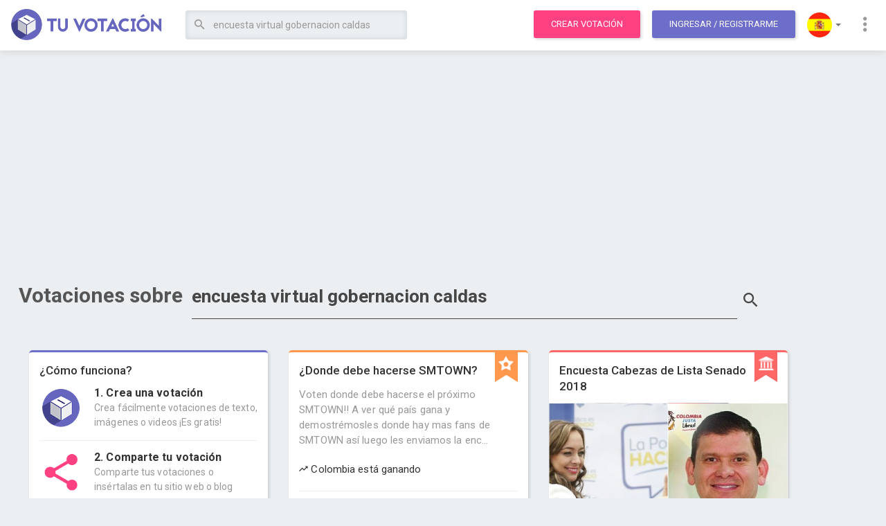

--- FILE ---
content_type: text/html; charset=utf-8
request_url: https://www.tuvotacion.com/votaciones_sobre_encuesta_virtual_gobernacion_caldas
body_size: 31338
content:
<!DOCTYPE html> 
<html lang="es">
	<head>
		<meta charset="ISO-8859-1">
	    <meta http-equiv="X-UA-Compatible" content="IE=edge">
	    <meta http-equiv="Expires" content="0">
		<meta http-equiv="Last-Modified" content="0">
		<meta http-equiv="Cache-Control" content="no-cache, mustrevalidate">
		<meta http-equiv="Pragma" content="no-cache">
	    
	    <meta name="viewport" content="width=device-width, initial-scale=1">
    
    				<link rel="canonical" href="https://www.tuvotacion.com/votaciones_sobre_encuesta_virtual_gobernacion_caldas" />
				<link rel="alternate" href="android-app://ar.com.moula.tuvotacion/http/www.tuvotacion.com/votaciones_sobre_encuesta_virtual_gobernacion_caldas" />
		
		<title>Votaciones sobre encuesta virtual gobernacion caldas - Tu Votación</title>
		<meta name="description" content="Conocé todas las votaciones sobre 'encuesta virtual gobernacion caldas' en Tu Votación, el mejor sitio de votaciones de Latinoamérica." />
		<meta name="keywords" content="votación,online,eleccion,encuesta,concurso,hacer,crear,votos,votar,elegir,opción,encuesta,virtual,gobernacion,caldas" />

		<!-- open graph info -->
	    <meta property="og:title" content="Votaciones sobre encuesta virtual gobernacion caldas - Tu Votación"/> 
	    <meta property="og:description" content="Conocé todas las votaciones sobre 'encuesta virtual gobernacion caldas' en Tu Votación, el mejor sitio de votaciones de Latinoamérica."/> 
	    <meta property="og:image" content="https://coo2.tuvotacion.com/img/app-icons/icon-180x180.png"/>
	    
	    
		<!-- icons and theme colors -->
		<link rel="apple-touch-icon" sizes="180x180" href="https://static.tuvotacion.com/apple-touch-icon.png">
		<link rel="icon" type="image/png" href="https://static2.tuvotacion.com/favicon-32x32.png" sizes="32x32">
		<link rel="icon" type="image/png" href="https://static2.tuvotacion.com/android-chrome-192x192.png" sizes="192x192">
		<link rel="icon" type="image/png" href="https://static2.tuvotacion.com/favicon-16x16.png" sizes="16x16">
		<link rel="manifest" href="https://static2.tuvotacion.com/manifest.json">
		<link rel="mask-icon" href="https://static2.tuvotacion.com/safari-pinned-tab.svg" color="#4d4d92">
		<meta name="theme-color" content="#4d4d92">
		
		<!-- Bootstrap Core CSS -->
	    <link href="https://static.tuvotacion.com/css/bootstrap.min.css" rel="stylesheet">
		<link href="https://static2.tuvotacion.com/css/main-style.css" rel="stylesheet">
		<link href="https://static3.tuvotacion.com/css/media.css" rel="stylesheet">
		<link rel="stylesheet" href="https://static.tuvotacion.com/css/rippler.min.css">

		<!-- Custom Fonts -->
	    <link href="https://fonts.googleapis.com/css?family=Roboto:100,300,400,500,700,900" rel="stylesheet">
	    <link rel="stylesheet" href="https://cdnjs.cloudflare.com/ajax/libs/material-design-iconic-font/2.2.0/css/material-design-iconic-font.min.css">
	
	    <!-- HTML5 Shim and Respond.js IE8 support of HTML5 elements and media queries -->
	    <!-- WARNING: Respond.js doesn't work if you view the page via file:// -->
	    <!--[if lt IE 9]>
	        <script src="https://oss.maxcdn.com/libs/html5shiv/3.7.0/html5shiv.js"></script>
	        <script src="https://oss.maxcdn.com/libs/respond.js/1.4.2/respond.min.js"></script>
	    <![endif]-->
		
		<script async src="//pagead2.googlesyndication.com/pagead/js/adsbygoogle.js"></script>
		<script type="text/javascript" src="https://static.tuvotacion.com/javascript/funciones.js" ></script>	
		
		<meta name="msvalidate.01" content="DAE684A3716042D09D746CFA5BC4EBBB" />
		<meta name="google-site-verification" content="v5yVpjSVZIRCtPhIdb_nPn2VdNd91prTUAGKWHvKeNk" />
		
		<script>
		  (function(i,s,o,g,r,a,m){i['GoogleAnalyticsObject']=r;i[r]=i[r]||function(){
		  (i[r].q=i[r].q||[]).push(arguments)},i[r].l=1*new Date();a=s.createElement(o),
		  m=s.getElementsByTagName(o)[0];a.async=1;a.src=g;m.parentNode.insertBefore(a,m)
		  })(window,document,'script','https://www.google-analytics.com/analytics.js','ga');

		  ga('create', 'UA-11220213-10', {'siteSpeedSampleRate': 15});

		  // TRACK USER TYPE	
		  var dimensionValue = 'Visitor';
		  ga('set', 'dimension1', dimensionValue);

		  google_analytics_domain_name = 'www.tuvotacion.com';
		</script>
	</head>
	
	<body id="page-top" data-spy="scroll" data-target=".navbar-fixed-top" class=" ">
						
		<script type="text/javascript">
			window.google_analytics_uacct = "UA-11220213-10";
		</script>
		
		<script>var language = 'es';</script>
		
		
		<div id="fb-root"></div>
		<script>
			window.fbAsyncInit = function() {
				FB.init({
				  appId      : '1088281387943765',
				  xfbml      : true,
				  version    : 'v2.8'
				});
				FB.AppEvents.logPageView();
			  };
			
			(function(d, s, id) {
			  var js, fjs = d.getElementsByTagName(s)[0];
			  if (d.getElementById(id)) return;
			  js = d.createElement(s); js.id = id;
			  js.src = "//connect.facebook.net/es_LA/sdk.js#xfbml=1&version=v2.10&appId=1088281387943765";
			  fjs.parentNode.insertBefore(js, fjs);
			}(document, 'script', 'facebook-jssdk'));
		</script>
			
		
		<div id="sms_float" class="panel">
			<a title="Cerrar" class="close-button" href="#" onclick="cerrar_popup_sms();return false;">
				<i class="zmdi zmdi-close-circle"></i>
			</a>
			<div id="sms_loading">
				<h3>
					Cargando datos para votar por SMS				</h3>
			</div>
			<div id="sms_info">
				
			</div>
		</div>
		<div id="sms_overlay"></div>
		<a id="top"></a>

		<!-- Navigation -->
<nav class="navbar navbar-custom navbar-default navbar-fixed-top">
	<div class="container-fluid">
		<div class="navbar-header">
			<button type="button" class="navbar-toggle collapsed" data-toggle="collapse" data-target="#navbar" aria-expanded="false" aria-controls="navbar">
				<span class="sr-only">Toggle navigation</span>
				<span class="icon-bar"></span>
				<span class="icon-bar"></span>
				<span class="icon-bar"></span>
			</button>
			<a class="navbar-brand" title="Tu Votación" href="https://www.tuvotacion.com">
                <img src="https://coo.tuvotacion.com/img/logo.png" alt="Tu Votación" class="logo">
            </a>
		</div>
		
		<div id="navbar" class="navbar-collapse collapse" aria-expanded="false" style="height: 1px;">
			<ul class="nav navbar-nav">
				<li>
					<script type="text/javascript">
						function submit_busqueda(form_number){
							formulario = document.getElementById('form_busqueda'+form_number);
							campo = document.getElementById('campo_busqueda'+form_number);
															formulario.action="/votaciones_sobre_"+campo.value.replace(/ /g,"_").replace(/_+/g,"_");
														formulario.submit();
							return false;
						}
					</script>

					<!-- SEARCH IN WIDE SCREENS -->
					<form action="/buscar.php" class="search-form" id="form_busqueda1"  onsubmit="ga('send', 'event', 'Header search');return submit_busqueda(1);" method="POST" autocomplete="off">
						<input type="hidden" name="origen" value="form" />						
						<input id="campo_busqueda1" name="q" value="encuesta virtual gobernacion caldas" class="form-control" placeholder="Buscar" type="text" onblur="setTimeout('borrar_sugerencias()',500)" onkeyup="escribio_en_busqueda(1, false)">
						<div class="sugerencias_busqueda" id="sugerencias_busqueda1">
							
						</div>							
						<button title="Buscar" class="btn btn-link search-btn rippler rippler-default" onclick="ga('send', 'event', 'Header search');return submit_busqueda(1);">
							<i class="zmdi zmdi-search"></i>
						</button>
					</form>
				</li>
			</ul>
			<ul class="nav navbar-nav navbar-right">
				<li><a class="btn btn-main rippler rippler-default" href="/crear_votacion.php" title="Crea una votación" onclick="ga('send', 'event', 'Click to Create Poll', 'From header');">Crear votación</a></li>
				
									<!-- LOGIN OR SIGNUP TOGGLE -->
					<li><a href="javascript:void(0);" class="btn btn-main btn-purple m-l-10 rippler rippler-default" data-toggle="modal" data-target="#myModal">Ingresar<span class="hidden-xs hidden-sm"> / Registrarme</span></a></li>
								
				
				<!-- LANGUAGES -->
				<li class="dropdown flags-dropdown">
					<a href="javascript:void(0);" class="dropdown-toggle rippler rippler-default" data-toggle="dropdown" role="button" aria-haspopup="true" aria-expanded="false"><img src="https://coo3.tuvotacion.com/img/flag-spain.png" alt="Language"> <span class="caret"></span></a>
					<ul class="dropdown-menu">
						<li><a href="/votaciones_sobre_encuesta_virtual_gobernacion_caldas" title="Español" class="rippler rippler-default"><img class="flag" src="https://coo3.tuvotacion.com/img/flag-spain.png" alt="Español" > Español</a></li>
						<li><a href="/en/polls_about_encuesta_virtual_gobernacion_caldas" title="English" class="rippler rippler-default"><img class="flag" src="https://coo3.tuvotacion.com/img/flag-us.png" alt="English" > English</a></li>
					</ul>
				</li>
				<!-- MORE LINKS DROPDOWN -->
				<li class="dropdown">
					<a href="javascript:void(0);" class="dropdown-toggle rippler rippler-default" data-toggle="dropdown" role="button" aria-haspopup="true" aria-expanded="false"><i class="zmdi zmdi-more-vert"></i></a>
					<ul class="dropdown-menu">
						<li><a href="/contacto.php" class="rippler rippler-default"><i class="zmdi zmdi-email"></i> Contáctanos</a></li>
						<li><a href="/ayuda.php" class="rippler rippler-default"><i class="zmdi zmdi-help"></i> Ayuda</a></li>
						<!-- <li role="separator" class="divider"></li> -->
					</ul>
				</li>
			</ul>
		</div>
	</div>
</nav>

<!-- Header responsive -->
<header class="responsive">
	<div class="container-fluid">
		<div class="row">
			<div class="col-xs-6">
				<button class="sidebar-toggle">
					<i class="zmdi zmdi-menu"></i>
				</button>
				<a title="Tu Votación" href="https://www.tuvotacion.com">
	                <img src="https://coo.tuvotacion.com/img/logo.png" alt="Tu Votación" class="logo">
	            </a>
			</div>
			<div class="col-xs-6 text-right">
									<a href="javascript:void(0);" class="btn btn-main btn-purple rippler rippler-default" data-toggle="modal" data-target="#myModal">Ingresar</a>
							</div>
			
			
			<div class="col-xs-12 text-right">
				<!-- SEARCH IN SMALL SCREENS -->
				<form action="/buscar.php" class="search-form" id="form_busqueda2"  onsubmit="ga('send', 'event', 'Header search');return submit_busqueda(2);" method="POST" autocomplete="off">
					<input type="hidden" name="origen" value="form" />
					<a class="btn btn-main rippler rippler-default" href="/crear_votacion.php" title="Crea una votación" onclick="ga('send', 'event', 'Click to Create Poll', 'From header');">Crear votación</a>
					<span class="adaptable-search-holder">
						<button title="Buscar" class="btn btn-link search-btn rippler rippler-default" onclick="ga('send', 'event', 'Header search');return submit_busqueda(2);">
							<i class="zmdi zmdi-search"></i>
						</button>
						<input id="campo_busqueda2" name="q" value="encuesta virtual gobernacion caldas" class="form-control" placeholder="Buscar" type="text" onblur="setTimeout('borrar_sugerencias()',500)" onkeyup="escribio_en_busqueda(2, false)">
						<div class="sugerencias_busqueda" id="sugerencias_busqueda2">
							
						</div>
					</span>
				</form>
			</div>
		</div>
	</div>
</header>		
		<!-- Overlay for fixed sidebar -->
<div class="sidebar-overlay"></div>

<!-- sidebar -->
<aside id="sidebar" class="sidebar sidebar-default sidebar-fixed-left" role="navigation">
		
	<!-- Sidebar navigation -->
	<ul class="nav sidebar-nav">
		<li>
			<a href="/crear_votacion.php" title="Crear votación">
				<i class="zmdi zmdi-equalizer zmdi-hc-fw"></i> Crear votación			</a>
		</li>
		<li class="dropdown">
			<a class="ripple-effect dropdown-toggle" href="#" data-toggle="dropdown">
				<i class="zmdi zmdi-globe zmdi-hc-fw"></i> Explorar votaciones				<b class="caret"></b>
			</a>
			<ul class="dropdown-menu">
				<li>
					<a href="/votaciones_del_momento" tabindex="-1">
						<i class="zmdi zmdi-fire zmdi-hc-fw"></i> Populares					</a>
				</li>
				<li>
					<a href="/nuevas_votaciones" tabindex="-1">
						<i class="zmdi zmdi-flash zmdi-hc-fw"></i> Nuevas					</a>
				</li>
				<li>
					<a href="/votaciones_mas_votadas" tabindex="-1">
						<i class="zmdi zmdi-favorite zmdi-hc-fw"></i> Más votadas					</a>
				</li>
			</ul>
		</li>
		<li class="divider"></li>
		<li>
			<a href="/contacto.php">
				<i class="zmdi zmdi-email zmdi-hc-fw"></i> Contáctanos			</a>
		</li>
		<li>
			<a href="/ayuda.php">
				<i class="zmdi zmdi-help zmdi-hc-fw"></i> Ayuda			</a>
		</li>
		<li class="dropdown flags-dropdown">
			<a class="ripple-effect dropdown-toggle" href="#" data-toggle="dropdown">
				<i class="zmdi zmdi-font zmdi-hc-fw"></i> Seleccionar lenguaje				<b class="caret"></b>
			</a>
			<ul class="dropdown-menu">
				<li>
					<a href="/votaciones_sobre_encuesta_virtual_gobernacion_caldas" tabindex="-1">
						<img src="https://coo3.tuvotacion.com/img/flag-spain.png" > Español
					</a>
				</li>
				<li>
					<a href="/en/polls_about_encuesta_virtual_gobernacion_caldas" tabindex="-1">
						<img src="https://coo3.tuvotacion.com/img/flag-us.png" > English
					</a>
				</li>
			</ul>
		</li>
			</ul>
	<!-- Sidebar divider -->
	<!-- <div class="sidebar-divider"></div> -->
	
	<!-- Sidebar text -->
	<!--  <div class="sidebar-text">Text</div> -->
</aside>		
		<div class="tuvotacion-body">

			<!-- Content -->
			<div class="tuvotacion-main">
				<div id="margin_below_header"></div>
				
								
				<div class="container-fluid">
					<div class="row">
						<div class="col-md-12">
														
							<div class="text-center">
                            							    <!-- Tu Votaci�n Banner Adaptable -->
<ins class="adsbygoogle"
	 style="display:block;"
	 data-ad-client="ca-pub-6167491024461787"
	 data-ad-slot="2220629471"
	 data-ad-format="auto"
	 data-analytics-uacct="UA-11220213-10"></ins>
<script>
	adsense_ads_count+=1;
</script>                            							</div>
							<br/>
<!-- hot tabs & options -->
<section>
	<div class="search-blk">
		<form action="/buscar.php" class="search-container">
			<label>Votaciones sobre</label>
			<input type="text" name="q" id="search-bar" placeholder="Buscar" value="encuesta virtual gobernacion caldas" />
            <!-- encuesta virtual gobernacion caldas -->
			<button href="javascript:void(0);" class="act-srch"><i class="zmdi zmdi-search"></i></button>
		</form>
	</div>

	
</section>
	
<section>
	<div id="home-grid">
		<!-- vertical column 1st -->
		<div id="home-column-1" class="hidden">
			<div class="grid-item" data-score="0">
	<section class="poll-card hdiw">
		<div class="cont">
			<h2>¿Cómo funciona?</h2>
			<ul>
				<li>
					<a href="/crear_votacion.php" title="Crea una votación" onclick="ga('send', 'event', 'Click to Create Poll', 'From Home Instructions')">
					<div class="leftcol"><img src="img/ico-1.png"></div>
					<div class="rightcol">
						<h4>1. Crea una votación</h4>
						<p>Crea fácilmente votaciones de texto, imágenes o videos ¡Es gratis!</p>
					</div>
					</a>
					<hr/>
				</li>
				<li>
					<div class="leftcol"><img src="img/ico-2.png"></div>
					<div class="rightcol">
						<h4>2. Comparte tu votación</h4>
						<p>Comparte tus votaciones o insértalas en tu sitio web o blog</p>
					</div>
					<hr/>
				</li>
				<li>
					<div class="leftcol"><img src="img/ico-3.png"></div>
					<div class="rightcol">
						<h4>3. Obtén los resultados</h4>
						<p>Consultar los resultados de tus votaciones o muéstralos a los votantes</p>
					</div>
					<hr/>
				</li>
				
			</ul>
		</div>
	</section>
</div><div class="grid-item" data-score="0">
	<a href="/donde-debe-hacerse-smtown" title="¿Donde debe hacerse SMTOWN?">
		<section class="poll-card artists ">

				<div class="cont">
					<span class="absol" title="Artistas"><img src="https://coo3.tuvotacion.com/img/categories/cat-artists.png"></span>
					<span class="bookmark_avoider"></span>
					<h2 style="">¿Donde debe hacerse SMTOWN?</h2>
				</div>
							
			<div class="cont">
				
									<p>Voten donde debe hacerse el próximo SMTOWN!! A ver qué país gana y demostrémosles donde hay mas fans de SMTOWN así luego les enviamos la enc...</p>
													<p class="inf"><i class="zmdi zmdi-trending-up"></i> Colombia está ganando</p>
								<hr>
				<ul>
					<li><i class="zmdi zmdi-favorite"></i> 59,448 votos</li>
					<li><i class="zmdi zmdi-comment-alt-text"></i> 380 comentarios</li>
				</ul>
				<span href="javascript:void(0);" class="btn-main btn-block rippler rippler-default">Votar</span>
			</div>
		</section>
	</a>
</div><div class="grid-item" data-score="1">
	<a href="/encuesta-cabezas-de-lista-senado-2018" title="Encuesta Cabezas de Lista Senado 2018">
		<section class="poll-card politics ">

				<div class="cont">
					<span class="absol" title="Política"><img src="https://coo3.tuvotacion.com/img/categories/cat-politics.png"></span>
					<span class="bookmark_avoider"></span>
					<h2 style="">Encuesta Cabezas de Lista Senado 2018</h2>
				</div>
				<div class='blk-img rowOf4'>			
							<div title="Ana Paola Agudelo - Partido MIRA" style="background-image: url(https://coo.tuvotacion.com/imagenes_opciones/encuesta-cabezas-de-lista-senado-2018-1917285.jpg)">
															</div>
							
							<div title="Jhon Milton Rodriguez - Colombia Justa Libres" style="background-image: url(https://coo3.tuvotacion.com/imagenes_opciones/encuesta-cabezas-de-lista-senado-2018-1917282.jpg)">
															</div>
							
							<div title="Gustavo Bolívar - Lista de la Decencia (ASI, UP, MAIS)" style="background-image: url(https://coo2.tuvotacion.com/imagenes_opciones/encuesta-cabezas-de-lista-senado-2018-1917286.jpg)">
															</div>
							
							<div title="Alvaro Uribe Velez - Centro Democrático" style="background-image: url(https://coo.tuvotacion.com/imagenes_opciones/encuesta-cabezas-de-lista-senado-2018-1917280.jpg)">
															</div>
				</div>			
			<div class="cont">
				
									<p>Por cual de los siguientes candidatos cabezas de lista en representación de su partido o movimiento político votara usted para las elecciones al ...</p>
													<p class="inf"><i class="zmdi zmdi-trending-up"></i> Ana Paola Agudelo - Partido MIRA está ganando</p>
								<hr>
				<ul>
					<li><i class="zmdi zmdi-favorite"></i> 43,762 votos</li>
					<li><i class="zmdi zmdi-comment-alt-text"></i> 31 comentarios</li>
				</ul>
				<span href="javascript:void(0);" class="btn-main btn-block rippler rippler-default">Votar</span>
			</div>
		</section>
	</a>
</div><div class="grid-item" data-score="2">
	<a href="/elecciones-para-la-gobernacin-de-la-guajira-2019-2" title="Elecciones para la gobernación de  La Guajira 2019">
		<section class="poll-card politics ">

				<div class="cont">
					<span class="absol" title="Política"><img src="https://coo3.tuvotacion.com/img/categories/cat-politics.png"></span>
					<span class="bookmark_avoider"></span>
					<h2 style="">Elecciones para la gobernación de  La Guajira 2019</h2>
				</div>
				<div class='blk-img rowOf4'>			
							<div title="NEMESIO ROYS GARZON" style="background-image: url(https://coo5.tuvotacion.com/imagenes_opciones/elecciones-para-la-gobernacin-de-la-guajira-2019-2-2035984.jpg)">
															</div>
							
							<div title="CHEMA MOSCOTE" style="background-image: url(https://coo4.tuvotacion.com/imagenes_opciones/elecciones-para-la-gobernacin-de-la-guajira-2019-2-2035978.jpg)">
															</div>
							
							<div title="CASIMIRO CUELLO" style="background-image: url(https://coo2.tuvotacion.com/imagenes_opciones/elecciones-para-la-gobernacin-de-la-guajira-2019-2-2035976.jpg)">
															</div>
							
							<div title="MILER SOTO" style="background-image: url(https://coo3.tuvotacion.com/imagenes_opciones/elecciones-para-la-gobernacin-de-la-guajira-2019-2-2035982.jpg)">
															</div>
				</div>			
			<div class="cont">
				
									<p>CUAL DE ESTOS CANDIDATOS ES PARA USTED LA MEJOR OPCIÓN PARA EL DEPARTAMENTO DE LA GUAJIRA?</p>
													<p class="inf"><i class="zmdi zmdi-trending-up"></i> NEMESIO ROYS GARZON está ganando</p>
								<hr>
				<ul>
					<li><i class="zmdi zmdi-favorite"></i> 36,479 votos</li>
					<li><i class="zmdi zmdi-comment-alt-text"></i> 2 comentarios</li>
				</ul>
				<span href="javascript:void(0);" class="btn-main btn-block rippler rippler-default">Votar</span>
			</div>
		</section>
	</a>
</div><div class="grid-item ad-in-feed" data-score="1.9">
	<section class="poll-card ext">
		<div class="cont">
			<!-- Tu Votaci�n Banner Adaptable -->
<ins class="adsbygoogle"
	 style="display:block;"
	 data-ad-client="ca-pub-6167491024461787"
	 data-ad-slot="2220629471"
	 data-ad-format="auto"
	 data-analytics-uacct="UA-11220213-10"></ins>
<script>
	adsense_ads_count+=1;
</script>		</div>
	</section>
</div><div class="grid-item" data-score="3">
	<a href="/precandidatos-a-la-gobernacin-de-crdoba" title="PRECANDIDATOS A LA GOBERNACIÓN DE CÓRDOBA ">
		<section class="poll-card politics ">

				<div class="cont">
					<span class="absol" title="Política"><img src="https://coo3.tuvotacion.com/img/categories/cat-politics.png"></span>
					<span class="bookmark_avoider"></span>
					<h2 style="">PRECANDIDATOS A LA GOBERNACIÓN DE CÓRDOBA </h2>
				</div>
				<div class='blk-img rowOf4'>			
							<div title="EMILIO OTERO" style="background-image: url(https://coo2.tuvotacion.com/imagenes_unicas/precandidatos-a-la-gobernacin-de-crdoba-1065616.jpg)">
															</div>
							
							<div title="CARLOS GÓMEZ" style="background-image: url(https://coo3.tuvotacion.com/imagenes_unicas/precandidatos-a-la-gobernacin-de-crdoba-1065612.jpg)">
															</div>
							
							<div title="JHONNY BESAILE" style="background-image: url(https://coo4.tuvotacion.com/imagenes_unicas/precandidatos-a-la-gobernacin-de-crdoba-1065613.jpg)">
															</div>
							
							<div title="GABRIEL DUMAR" style="background-image: url(https://coo2.tuvotacion.com/imagenes_unicas/precandidatos-a-la-gobernacin-de-crdoba-1065611.jpg)">
															</div>
				</div>			
			<div class="cont">
				
									<p>Presentamos a continuación la siguiente encuesta de PreCandidatos a la Gobernación de Córdoba. En ella incluimos los nombres de los ciudadanos ...</p>
													<p class="inf"><i class="zmdi zmdi-trending-up"></i> EMILIO OTERO está ganando</p>
								<hr>
				<ul>
					<li><i class="zmdi zmdi-favorite"></i> 33,931 votos</li>
					<li><i class="zmdi zmdi-comment-alt-text"></i> 0 comentarios</li>
				</ul>
				<span href="javascript:void(0);" class="btn-main btn-block rippler rippler-default">Votar</span>
			</div>
		</section>
	</a>
</div><div class="grid-item" data-score="4">
	<a href="/candidatos-gobernacion-de-boyaca" title="Candidatos  Gobernación de Boyacá ">
		<section class="poll-card politics ">

				<div class="cont">
					<span class="absol" title="Política"><img src="https://coo3.tuvotacion.com/img/categories/cat-politics.png"></span>
					<span class="bookmark_avoider"></span>
					<h2 style="">Candidatos  Gobernación de Boyacá </h2>
				</div>
							
			<div class="cont">
				
									<p>Si las elecciones fueran hoy, de los siguientes opciones para la Gobernación de Boyacá usted elegiría </p>
													<p class="inf"><i class="zmdi zmdi-trending-up"></i> Carlos Amaya está ganando</p>
								<hr>
				<ul>
					<li><i class="zmdi zmdi-favorite"></i> 33,026 votos</li>
					<li><i class="zmdi zmdi-comment-alt-text"></i> 166 comentarios</li>
				</ul>
				<span href="javascript:void(0);" class="btn-main btn-block rippler rippler-default">Votar</span>
			</div>
		</section>
	</a>
</div><div class="grid-item" data-score="5">
	<a href="/presidente-argentina-2015" title="Presidente Argentina 2015">
		<section class="poll-card politics ">

				<div class="cont">
					<span class="absol" title="Política"><img src="https://coo3.tuvotacion.com/img/categories/cat-politics.png"></span>
					<span class="bookmark_avoider"></span>
					<h2 style="">Presidente Argentina 2015</h2>
				</div>
				<div class='blk-img rowOf4'>			
							<div title="Mauricio Macri" style="background-image: url(https://coo3.tuvotacion.com/imagenes_unicas/presidente-argentina-2015-484777.jpg)">
															</div>
							
							<div title="Daniel Scioli" style="background-image: url(https://coo4.tuvotacion.com/imagenes_unicas/presidente-argentina-2015-1-484795.jpg)">
															</div>
							
							<div title="Elisa Carrió" style="background-image: url(https://coo5.tuvotacion.com/imagenes_unicas/presidente-argentina-2015-1-484801.jpg)">
															</div>
							
							<div title="Sergio Massa" style="background-image: url(https://coo3.tuvotacion.com/imagenes_unicas/presidente-argentina-2015-1-484794.jpg)">
															</div>
				</div>			
			<div class="cont">
				
									<p>Esta encuesta es para tener una idea aproximada de la intención de voto de los posibles candidatos para presidente de Argentina en el 2015. Comien...</p>
													<p class="inf"><i class="zmdi zmdi-trending-up"></i> Mauricio Macri está ganando</p>
								<hr>
				<ul>
					<li><i class="zmdi zmdi-favorite"></i> 32,620 votos</li>
					<li><i class="zmdi zmdi-comment-alt-text"></i> 243 comentarios</li>
				</ul>
				<span href="javascript:void(0);" class="btn-main btn-block rippler rippler-default">Votar</span>
			</div>
		</section>
	</a>
</div><div class="grid-item" data-score="6">
	<a href="/gran-encuesta-virtual-precandidatos-alcaldia-de-baranoa" title="GRAN ENCUESTA VIRTUAL PRECANDIDATOS ALCALDIA DE BARANOA.">
		<section class="poll-card politics ">

				<div class="cont">
					<span class="absol" title="Política"><img src="https://coo3.tuvotacion.com/img/categories/cat-politics.png"></span>
					<span class="bookmark_avoider"></span>
					<h2 style="font-size:17px;">GRAN ENCUESTA VIRTUAL PRECANDIDATOS ALCALDIA DE BARANOA.</h2>
				</div>
				<div class='blk-img rowOf4'>			
							<div title="LAZARO ESCALANTE ESTRADA" style="background-image: url(https://coo5.tuvotacion.com/imagenes_unicas/precandidatos-a-la-alcaldia-de-baranoa-1054976.jpg)">
															</div>
							
							<div title="TATIANA GONZALEZ" style="background-image: url(https://coo3.tuvotacion.com/imagenes_unicas/precandidatos-a-la-alcaldia-de-baranoa-1054979.jpg)">
															</div>
							
							<div title="MONICA CONSUEGRA SOLANO" style="background-image: url(https://coo4.tuvotacion.com/imagenes_unicas/precandidatos-a-la-alcaldia-de-baranoa-1054975.jpg)">
															</div>
							
							<div title="ROBERTO RODRIGUEZ" style="background-image: url(https://coo.tuvotacion.com/imagenes_unicas/precandidatos-a-la-alcaldia-de-baranoa-1054977.jpg)">
															</div>
				</div>			
			<div class="cont">
				
									<p>Si las elecciones a la Alcaldia de Baranoa 2016 - 2020, se realizaran este domingo 26 de octubre del 2014, por cual se los siguientes precandidatos...</p>
													<p class="inf"><i class="zmdi zmdi-trending-up"></i> LAZARO ESCALANTE ESTRADA está ganando</p>
								<hr>
				<ul>
					<li><i class="zmdi zmdi-favorite"></i> 17,649 votos</li>
					<li><i class="zmdi zmdi-comment-alt-text"></i> 17 comentarios</li>
				</ul>
				<span href="javascript:void(0);" class="btn-main btn-block rippler rippler-default">Votar</span>
			</div>
		</section>
	</a>
</div><div class="grid-item" data-score="7">
	<a href="/encuesta-cabezas-concejo-de-bogota-2015" title="ENCUESTA: Cabezas Concejo de Bogotá 2015">
		<section class="poll-card others ">

				<div class="cont">
					<span class="absol" title="Otras"><img src="https://coo3.tuvotacion.com/img/categories/cat-others.png"></span>
					<span class="bookmark_avoider"></span>
					<h2 style="">ENCUESTA: Cabezas Concejo de Bogotá 2015</h2>
				</div>
				<div class='blk-img rowOf4'>			
							<div title="MIRA / Gloria Stella Díaz" style="background-image: url(https://coo4.tuvotacion.com/imagenes_opciones/encuesta-cabezas-concejo-de-bogota-2015-1311443.jpg)">
															</div>
							
							<div title="PARTIDO LIBERAL / Horacio J. Serpa" style="background-image: url(https://coo3.tuvotacion.com/imagenes_opciones/encuesta-cabezas-concejo-de-bogota-2015-1311452.jpg)">
															</div>
							
							<div title="CENTRO DEMOCRÁTICO / Diego Molano" style="background-image: url(https://coo3.tuvotacion.com/imagenes_opciones/encuesta-cabezas-concejo-de-bogota-2015-1311457.jpg)">
															</div>
							
							<div title="PROGRESISTAS / Hollman Morris" style="background-image: url(https://coo5.tuvotacion.com/imagenes_opciones/encuesta-cabezas-concejo-de-bogota-2015-1311444.jpg)">
															</div>
				</div>			
			<div class="cont">
				
									<p>Si las elecciones al Concejo de Bogotá fueran hoy, y las opciones fueran las cabezas de lista de sus respectivos partidos, ¿Por cuál de los sigu...</p>
													<p class="inf"><i class="zmdi zmdi-trending-up"></i> MIRA / Gloria Stella Díaz está ganando</p>
								<hr>
				<ul>
					<li><i class="zmdi zmdi-favorite"></i> 16,945 votos</li>
					<li><i class="zmdi zmdi-comment-alt-text"></i> 65 comentarios</li>
				</ul>
				<span href="javascript:void(0);" class="btn-main btn-block rippler rippler-default">Votar</span>
			</div>
		</section>
	</a>
</div><div class="grid-item" data-score="8">
	<a href="/alcaldia-de-santa-cruz-de-lorica" title="Alcaldia de Santa Cruz de Lorica">
		<section class="poll-card others ">

				<div class="cont">
					<span class="absol" title="Otras"><img src="https://coo3.tuvotacion.com/img/categories/cat-others.png"></span>
					<span class="bookmark_avoider"></span>
					<h2 style="">Alcaldia de Santa Cruz de Lorica</h2>
				</div>
				<div class='blk-img rowOf4'>			
							<div title="Juan dumett" style="background-image: url(https://coo2.tuvotacion.com/imagenes_unicas/alcaldia-de-santa-cruz-de-lorica-1068296.jpg)">
															</div>
							
							<div title="Dimas Safar" style="background-image: url(https://coo4.tuvotacion.com/imagenes_unicas/alcaldia-de-santa-cruz-de-lorica-1068298.jpg)">
															</div>
							
							<div title="Willy Cuesta" style="background-image: url(https://coo2.tuvotacion.com/imagenes_unicas/alcaldia-de-santa-cruz-de-lorica-1068291.jpg)">
															</div>
							
							<div title="Jairo Lopez" style="background-image: url(https://coo3.tuvotacion.com/imagenes_unicas/alcaldia-de-santa-cruz-de-lorica-1068297.jpg)">
															</div>
				</div>			
			<div class="cont">
				
									<p>Encuesta virtual para la alcaldía de santa cruz de lorica para el periodo 2016-2019 </p>
													<p class="inf"><i class="zmdi zmdi-trending-up"></i> Juan dumett está ganando</p>
								<hr>
				<ul>
					<li><i class="zmdi zmdi-favorite"></i> 16,793 votos</li>
					<li><i class="zmdi zmdi-comment-alt-text"></i> 171 comentarios</li>
				</ul>
				<span href="javascript:void(0);" class="btn-main btn-block rippler rippler-default">Votar</span>
			</div>
		</section>
	</a>
</div><div class="grid-item" data-score="9">
	<a href="/encuesta-virtual-gobernacion-de-narinio" title="Encuesta Virtual Gobernacion de Nariño">
		<section class="poll-card politics ">

				<div class="cont">
					<span class="absol" title="Política"><img src="https://coo3.tuvotacion.com/img/categories/cat-politics.png"></span>
					<span class="bookmark_avoider"></span>
					<h2 style="">Encuesta Virtual Gobernacion de Nariño</h2>
				</div>
				<div class='blk-img rowOf4'>			
							<div title="Jhon Alexander Rojas" style="background-image: url(https://coo3.tuvotacion.com/imagenes_unicas/encuesta-virtual-gobernacion-de-narinio-1145157.jpg)">
															</div>
							
							<div title="Camilo Romero Galeano" style="background-image: url(https://coo5.tuvotacion.com/imagenes_unicas/encuesta-virtual-gobernacion-de-narinio-1145159.jpg)">
															</div>
							
							<div title="Nelson Leyton Portilla" style="background-image: url(https://coo2.tuvotacion.com/imagenes_unicas/encuesta-virtual-gobernacion-de-narinio-1145156.jpg)">
															</div>
							
							<div title="Parmenio Cuellar Bastidas" style="background-image: url(https://coo4.tuvotacion.com/imagenes_unicas/encuesta-virtual-gobernacion-de-narinio-1145158.jpg)">
															</div>
				</div>			
			<div class="cont">
				
									<p>Encuesta on line Para conocer como se mueve en materia política los candidatos a la gobernación de Nariño</p>
													<p class="inf"><i class="zmdi zmdi-trending-up"></i> Jhon Alexander Rojas está ganando</p>
								<hr>
				<ul>
					<li><i class="zmdi zmdi-favorite"></i> 16,449 votos</li>
					<li><i class="zmdi zmdi-comment-alt-text"></i> 267 comentarios</li>
				</ul>
				<span href="javascript:void(0);" class="btn-main btn-block rippler rippler-default">Votar</span>
			</div>
		</section>
	</a>
</div><div class="grid-item" data-score="10">
	<a href="/pre-candidatos-gobernacin-del-magdalena" title="PRE CANDIDATOS GOBERNACIÓN DEL MAGDALENA ">
		<section class="poll-card politics ">

				<div class="cont">
					<span class="absol" title="Política"><img src="https://coo3.tuvotacion.com/img/categories/cat-politics.png"></span>
					<span class="bookmark_avoider"></span>
					<h2 style="">PRE CANDIDATOS GOBERNACIÓN DEL MAGDALENA </h2>
				</div>
							
			<div class="cont">
				
									<p>Escoja de los siguientes candidatos el de su preferencia para ocupar el cargo de Gobernador del Magdalena</p>
													<p class="inf"><i class="zmdi zmdi-trending-up"></i> JORGE LUIS LÓPEZ AGUILAR está ganando</p>
								<hr>
				<ul>
					<li><i class="zmdi zmdi-favorite"></i> 16,171 votos</li>
					<li><i class="zmdi zmdi-comment-alt-text"></i> 0 comentarios</li>
				</ul>
				<span href="javascript:void(0);" class="btn-main btn-block rippler rippler-default">Votar</span>
			</div>
		</section>
	</a>
</div><div class="grid-item" data-score="11">
	<a href="/segunda-encuesta-virtual-a-la-alcaldia-de-malambo" title="SEGUNDA ENCUESTA VIRTUAL A LA ALCALDIA DE MALAMBO">
		<section class="poll-card others ">

				<div class="cont">
					<span class="absol" title="Otras"><img src="https://coo3.tuvotacion.com/img/categories/cat-others.png"></span>
					<span class="bookmark_avoider"></span>
					<h2 style="">SEGUNDA ENCUESTA VIRTUAL A LA ALCALDIA DE MALAMBO</h2>
				</div>
				<div class='blk-img rowOf4'>			
							<div title="ALBERTO SANJUANELO" style="background-image: url(https://coo2.tuvotacion.com/imagenes_unicas/segunda-encuesta-virtual-a-la-alcaldia-de-malambo-1055246.jpg)">
															</div>
							
							<div title="JAIR BARCELO" style="background-image: url(https://coo3.tuvotacion.com/imagenes_unicas/segunda-encuesta-virtual-a-la-alcaldia-de-malambo-1055252.jpg)">
															</div>
							
							<div title="PABLO YEPES" style="background-image: url(https://coo5.tuvotacion.com/imagenes_unicas/segunda-encuesta-virtual-a-la-alcaldia-de-malambo-1055254.jpg)">
															</div>
							
							<div title="ALBERTO MORENO" style="background-image: url(https://coo.tuvotacion.com/imagenes_unicas/segunda-encuesta-virtual-a-la-alcaldia-de-malambo-1055245.jpg)">
															</div>
				</div>			
			<div class="cont">
				
									<p>SEGUNDA GRAN ENCUESTA DE INTENCIÓN DE VOTO PARA LAS ELECCIONES 2015 A LA ALCALDÍA DE MALAMBO</p>
													<p class="inf"><i class="zmdi zmdi-trending-up"></i> ALBERTO SANJUANELO está ganando</p>
								<hr>
				<ul>
					<li><i class="zmdi zmdi-favorite"></i> 15,690 votos</li>
					<li><i class="zmdi zmdi-comment-alt-text"></i> 60 comentarios</li>
				</ul>
				<span href="javascript:void(0);" class="btn-main btn-block rippler rippler-default">Votar</span>
			</div>
		</section>
	</a>
</div><div class="grid-item" data-score="12">
	<a href="/elige-a-la-reina-virtual-de-los-rios-1" title="Elige a la reina Virtual de Los Ríos">
		<section class="poll-card others ">

				<div class="cont">
					<span class="absol" title="Otras"><img src="https://coo3.tuvotacion.com/img/categories/cat-others.png"></span>
					<span class="bookmark_avoider"></span>
					<h2 style="">Elige a la reina Virtual de Los Ríos</h2>
				</div>
				<div class='blk-img rowOf4'>			
							<div title="Allison Cedeño - Buena Fe" style="background-image: url(https://coo3.tuvotacion.com/imagenes_unicas/elige-a-reina-virtual-de-los-rios-646866.jpg)">
															</div>
							
							<div title="Mary Cedeño - Urdaneta" style="background-image: url(https://coo3.tuvotacion.com/imagenes_unicas/elige-a-reina-virtual-de-los-rios-646876.jpg)">
															</div>
							
							<div title="Allison Espinoza - Quevedo" style="background-image: url(https://coo.tuvotacion.com/imagenes_unicas/elige-a-la-reina-virtual-de-los-rios-646887.jpg)">
															</div>
							
							<div title="Karen Cepeda -Puebloviejo" style="background-image: url(https://coo3.tuvotacion.com/imagenes_unicas/elige-a-reina-virtual-de-los-rios-646871.jpg)">
															</div>
				</div>			
			<div class="cont">
				
									<p>Aldia.com.ec primer diario digital de Los Ríos invita a comunidad riosense a elegir a su reina virtual. La candidata que más votos obtenga será ...</p>
													<p class="inf"><i class="zmdi zmdi-trending-up"></i> Allison Cedeño - Buena Fe está ganando</p>
								<hr>
				<ul>
					<li><i class="zmdi zmdi-favorite"></i> 14,570 votos</li>
					<li><i class="zmdi zmdi-comment-alt-text"></i> 312 comentarios</li>
				</ul>
				<span href="javascript:void(0);" class="btn-main btn-block rippler rippler-default">Votar</span>
			</div>
		</section>
	</a>
</div><div class="grid-item" data-score="13">
	<a href="/la-candidata-que-debe-ganar-el-reto-de-los-50masbellos-de-p" title="La Candidata que debe Ganar el reto de los #50MASBELLOS de People  en  Español es : ">
		<section class="poll-card politics ">

				<div class="cont">
					<span class="absol" title="Política"><img src="https://coo3.tuvotacion.com/img/categories/cat-politics.png"></span>
					<span class="bookmark_avoider"></span>
					<h2 style="font-size:17px;">La Candidata que debe Ganar el reto de los #50MASBELLOS de People  en  Español es : </h2>
				</div>
				<div class='blk-img rowOf4'>			
							<div title="Nabila Tapia - Rep. Dominicana" style="background-image: url(https://coo3.tuvotacion.com/imagenes_unicas/la-candidata-que-debe-ganar-el-reto-de-los-50masbellos-de-p-885842.jpg)">
															</div>
							
							<div title="Josephine Ochoa = Guatemala" style="background-image: url(https://coo.tuvotacion.com/imagenes_unicas/la-candidata-que-debe-ganar-el-reto-de-los-50masbellos-de-p-885840.jpg)">
															</div>
							
							<div title="Aleyda Ortiz - Puerto Rico" style="background-image: url(https://coo3.tuvotacion.com/imagenes_unicas/la-candidata-que-debe-ganar-el-reto-de-los-50masbellos-de-p-885837.jpg)">
															</div>
							
							<div title="Gabriela Alvarez - Venezuela" style="background-image: url(https://coo5.tuvotacion.com/imagenes_unicas/la-candidata-que-debe-ganar-el-reto-de-los-50masbellos-de-p-885839.jpg)">
															</div>
				</div>			
			<div class="cont">
				
									<p>En apoyo a las chicas realizamos nuevamente la Encuesta de cual chica debe ganar el reto de People en Español , la pagina Original quien trajo est...</p>
													<p class="inf"><i class="zmdi zmdi-trending-up"></i> Nabila Tapia - Rep. Dominicana está ganando</p>
								<hr>
				<ul>
					<li><i class="zmdi zmdi-favorite"></i> 14,110 votos</li>
					<li><i class="zmdi zmdi-comment-alt-text"></i> 876 comentarios</li>
				</ul>
				<span href="javascript:void(0);" class="btn-main btn-block rippler rippler-default">Votar</span>
			</div>
		</section>
	</a>
</div><div class="grid-item" data-score="14">
	<a href="/por-cual-de-estos-candidatos-votaria-usted-1" title="¿Por cuál de estos candidatos votaría usted?">
		<section class="poll-card politics ">

				<div class="cont">
					<span class="absol" title="Política"><img src="https://coo3.tuvotacion.com/img/categories/cat-politics.png"></span>
					<span class="bookmark_avoider"></span>
					<h2 style="">¿Por cuál de estos candidatos votaría usted?</h2>
				</div>
				<div class='blk-img rowOf4'>			
							<div title="Ramó Peña" style="background-image: url(https://coo4.tuvotacion.com/imagenes_opciones/por-cual-de-estos-candidatos-votaria-usted-1-1363213.jpg)">
															</div>
							
							<div title="Nancy Jimenez" style="background-image: url(https://coo.tuvotacion.com/imagenes_opciones/por-cual-de-estos-candidatos-votaria-usted-1-1363210.jpg)">
															</div>
							
							<div title="Enildo Rodriguez" style="background-image: url(https://coo5.tuvotacion.com/imagenes_opciones/por-cual-de-estos-candidatos-votaria-usted-1-1363214.jpg)">
															</div>
							
							<div title="Ruben Luna" style="background-image: url(https://coo2.tuvotacion.com/imagenes_opciones/por-cual-de-estos-candidatos-votaria-usted-1-1363211.jpg)">
															</div>
				</div>			
			<div class="cont">
				
									<p>El Comando De Campaña de la Ciudad de Nueva York junto a la Fuerza de Dominicanos por El Cambio (FDC) les place en invitar a participar en este ...</p>
													<p class="inf"><i class="zmdi zmdi-trending-up"></i> Ramó Peña está ganando</p>
								<hr>
				<ul>
					<li><i class="zmdi zmdi-favorite"></i> 13,291 votos</li>
					<li><i class="zmdi zmdi-comment-alt-text"></i> 0 comentarios</li>
				</ul>
				<span href="javascript:void(0);" class="btn-main btn-block rippler rippler-default">Votar</span>
			</div>
		</section>
	</a>
</div><div class="grid-item" data-score="15">
	<a href="/encuesta-41" title="Encuesta">
		<section class="poll-card others ">

				<div class="cont">
					<span class="absol" title="Otras"><img src="https://coo3.tuvotacion.com/img/categories/cat-others.png"></span>
					<span class="bookmark_avoider"></span>
					<h2 style="">Encuesta</h2>
				</div>
				<div class='blk-img rowOf4'>			
							<div title="ASTRID SILVESTRI" style="background-image: url(https://coo2.tuvotacion.com/imagenes_opciones/encuesta-41-1663761.jpg)">
															</div>
							
							<div title="ANTONIO ACOSTA" style="background-image: url(https://coo3.tuvotacion.com/imagenes_opciones/encuesta-41-1663762.jpg)">
															</div>
							
							<div title="CHEO LEON" style="background-image: url(https://coo5.tuvotacion.com/imagenes_opciones/encuesta-41-1663764.jpg)">
															</div>
							
							<div title="LUIS BARRIOS" style="background-image: url(https://coo.tuvotacion.com/imagenes_opciones/encuesta-41-1663765.jpg)">
															</div>
				</div>			
			<div class="cont">
				
									<p>En las primarias de la MUD 2017, por quién votaría usted para ser candidat@ para la Alcaldía de Sotillo? </p>
													<p class="inf"><i class="zmdi zmdi-trending-up"></i> ASTRID SILVESTRI está ganando</p>
								<hr>
				<ul>
					<li><i class="zmdi zmdi-favorite"></i> 12,465 votos</li>
					<li><i class="zmdi zmdi-comment-alt-text"></i> 0 comentarios</li>
				</ul>
				<span href="javascript:void(0);" class="btn-main btn-block rippler rippler-default">Votar</span>
			</div>
		</section>
	</a>
</div><div class="grid-item" data-score="16">
	<a href="/cual-es-el-mejor-concejal-de-dosquebradas" title="¿Cual es el mejor Concejal de Dosquebradas? ">
		<section class="poll-card politics ">

				<div class="cont">
					<span class="absol" title="Política"><img src="https://coo3.tuvotacion.com/img/categories/cat-politics.png"></span>
					<span class="bookmark_avoider"></span>
					<h2 style="">¿Cual es el mejor Concejal de Dosquebradas? </h2>
				</div>
				<div class='blk-img rowOf4'>			
							<div title="Carlos Hugo Toro Rios" style="background-image: url(https://coo5.tuvotacion.com/imagenes_unicas/cual-es-el-mejor-concejal-de-dosquebradas-1263354.jpg)">
															</div>
							
							<div title="Miguel Ángel Correa Bedoya" style="background-image: url(https://coo.tuvotacion.com/imagenes_unicas/cual-es-el-mejor-concejal-de-dosquebradas-1263365.jpg)">
															</div>
							
							<div title="Jhon Jairo Llanos Zapata" style="background-image: url(https://coo3.tuvotacion.com/imagenes_unicas/cual-es-el-mejor-concejal-de-dosquebradas-1263357.jpg)">
															</div>
							
							<div title="Ruben Dario Londoño" style="background-image: url(https://coo4.tuvotacion.com/imagenes_unicas/cual-es-el-mejor-concejal-de-dosquebradas-1263368.jpg)">
															</div>
				</div>			
			<div class="cont">
				
									<p>En este encuesta se pretende calificar los concejales del municipio de Dosquebradas para determinar el mejor. </p>
													<p class="inf"><i class="zmdi zmdi-trending-up"></i> Carlos Hugo Toro Rios está ganando</p>
								<hr>
				<ul>
					<li><i class="zmdi zmdi-favorite"></i> 12,352 votos</li>
					<li><i class="zmdi zmdi-comment-alt-text"></i> 0 comentarios</li>
				</ul>
				<span href="javascript:void(0);" class="btn-main btn-block rippler rippler-default">Votar</span>
			</div>
		</section>
	</a>
</div><div class="grid-item" data-score="17">
	<a href="/intencion-de-voto-para-caldas-antioquia-1" title="Intención de Voto para Caldas Antioquia">
		<section class="poll-card others ">

				<div class="cont">
					<span class="absol" title="Otras"><img src="https://coo3.tuvotacion.com/img/categories/cat-others.png"></span>
					<span class="bookmark_avoider"></span>
					<h2 style="">Intención de Voto para Caldas Antioquia</h2>
				</div>
							
			<div class="cont">
				
									<p>Quien crees que debería ser nuestro próximo gobernante en cuanto alcaldia</p>
													<p class="inf"><i class="zmdi zmdi-trending-up"></i> Carlos Eduardo Duran está ganando</p>
								<hr>
				<ul>
					<li><i class="zmdi zmdi-favorite"></i> 11,891 votos</li>
					<li><i class="zmdi zmdi-comment-alt-text"></i> 0 comentarios</li>
				</ul>
				<span href="javascript:void(0);" class="btn-main btn-block rippler rippler-default">Votar</span>
			</div>
		</section>
	</a>
</div><div class="grid-item" data-score="18">
	<a href="/quien-ganara-la-gobernacion-de-santander" title="Quien Ganara La Gobernacion DE SANTANDER">
		<section class="poll-card politics ">

				<div class="cont">
					<span class="absol" title="Política"><img src="https://coo3.tuvotacion.com/img/categories/cat-politics.png"></span>
					<span class="bookmark_avoider"></span>
					<h2 style="">Quien Ganara La Gobernacion DE SANTANDER</h2>
				</div>
				<div class='blk-img rowOf3'>			
							<div title="Carlos Fernando" style="background-image: url(https://coo5.tuvotacion.com/imagenes_opciones/quien-ganara-la-gobernacion-de-santander-1303054.jpg)">
															</div>
							
							<div title="Didier Tavera" style="background-image: url(https://coo2.tuvotacion.com/imagenes_opciones/quien-ganara-la-gobernacion-de-santander-1303056.jpg)">
															</div>
							
							<div title="Holger Diaz" style="background-image: url(https://coo.tuvotacion.com/imagenes_opciones/quien-ganara-la-gobernacion-de-santander-1303055.jpg)">
															</div>
				</div>			
			<div class="cont">
				
									<p>VOTA POR QUIEN CREES QUE GANA LA GOBERNACION DEL DEPARTAMENTO DE SANTANDER</p>
													<p class="inf"><i class="zmdi zmdi-trending-up"></i> Carlos Fernando está ganando</p>
								<hr>
				<ul>
					<li><i class="zmdi zmdi-favorite"></i> 11,187 votos</li>
					<li><i class="zmdi zmdi-comment-alt-text"></i> 48 comentarios</li>
				</ul>
				<span href="javascript:void(0);" class="btn-main btn-block rippler rippler-default">Votar</span>
			</div>
		</section>
	</a>
</div><div class="grid-item" data-score="19">
	<a href="/reina-virtual-jujan-2014" title="Reina Virtual Jujan 2014">
		<section class="poll-card others ">

				<div class="cont">
					<span class="absol" title="Otras"><img src="https://coo3.tuvotacion.com/img/categories/cat-others.png"></span>
					<span class="bookmark_avoider"></span>
					<h2 style="">Reina Virtual Jujan 2014</h2>
				</div>
				<div class='blk-img rowOf4'>			
							<div title="YOMIRA DAYANA BAYONA QUINTANA 17 AÑOS DE EDAD  REPRESENTA A OLIVIA GARDEN" style="background-image: url(https://coo.tuvotacion.com/imagenes_unicas/reina-virtual-jujan-2014-927820.jpg)">
															</div>
							
							<div title="LADY FERNANDA URQUIZA VERA 17 AÑOS DE EDAD  REPRESENTA A LA POLICIA NACIONAL" style="background-image: url(https://coo3.tuvotacion.com/imagenes_unicas/reina-virtual-jujan-2014-927812.jpg)">
															</div>
							
							<div title="LINDA ESPERANZA GOMEZ MUÑOZ 16 AÑOS DE EDAD  REPRESENTA A CUATRO CAMINOS" style="background-image: url(https://coo2.tuvotacion.com/imagenes_unicas/reina-virtual-jujan-2014-927816.jpg)">
															</div>
							
							<div title="DIANA NICOLE INFANTE TOAZA 18 AÑOS DE EDAD  REPRESENTA A COMISION DE TRANSITO DEL ECUADOR (C.T.E)" style="background-image: url(https://coo4.tuvotacion.com/imagenes_unicas/reina-virtual-jujan-2014-927818.jpg)">
															</div>
				</div>			
			<div class="cont">
				
									<p>Diario Aldia.com.ec te invita elegir a la reina Virtual Jujan 2014. Evento patrocinado por Aldia y autorizado por los organizadores.</p>
													<p class="inf"><i class="zmdi zmdi-trending-up"></i> YOMIRA DAYANA BAYONA QUINTANA 17 AÑOS DE EDAD  REPRESENTA A OLIVIA GARDEN está ganando</p>
								<hr>
				<ul>
					<li><i class="zmdi zmdi-favorite"></i> 10,863 votos</li>
					<li><i class="zmdi zmdi-comment-alt-text"></i> 100 comentarios</li>
				</ul>
				<span href="javascript:void(0);" class="btn-main btn-block rippler rippler-default">Votar</span>
			</div>
		</section>
	</a>
</div><div class="grid-item" data-score="20">
	<a href="/encuesta-candidatos-alcaldia-de-cocorna" title="Encuesta Candidatos  Alcaldía De Cocorná">
		<section class="poll-card politics ">

				<div class="cont">
					<span class="absol" title="Política"><img src="https://coo3.tuvotacion.com/img/categories/cat-politics.png"></span>
					<span class="bookmark_avoider"></span>
					<h2 style="">Encuesta Candidatos  Alcaldía De Cocorná</h2>
				</div>
				<div class='blk-img rowOf3'>			
							<div title="Saúl Alberto Giraldo Gómez" style="background-image: url(https://coo4.tuvotacion.com/imagenes_opciones/encuesta-candidatos-alcaldia-de-cocorna-1347088.jpg)">
															</div>
							
							<div title="Johan Alberto Ramírez Mejía" style="background-image: url(https://coo.tuvotacion.com/imagenes_opciones/encuesta-candidatos-alcaldia-de-cocorna-1347090.jpg)">
															</div>
							
							<div title="Oliver Arturo Villegas Giraldo" style="background-image: url(https://coo5.tuvotacion.com/imagenes_opciones/encuesta-candidatos-alcaldia-de-cocorna-1347089.jpg)">
															</div>
				</div>			
			<div class="cont">
				
									<p>Si las elecciones para elegir alcalde en el Municipio de Cocorná, para el periodo 2016-2019 fueran este domingo ¿Por cuál de los siguientes cand...</p>
													<p class="inf"><i class="zmdi zmdi-trending-up"></i> Saúl Alberto Giraldo Gómez está ganando</p>
								<hr>
				<ul>
					<li><i class="zmdi zmdi-favorite"></i> 10,535 votos</li>
					<li><i class="zmdi zmdi-comment-alt-text"></i> 3 comentarios</li>
				</ul>
				<span href="javascript:void(0);" class="btn-main btn-block rippler rippler-default">Votar</span>
			</div>
		</section>
	</a>
</div><div class="grid-item" data-score="21">
	<a href="/reina-de-internet-de-las-xliv-ferias-de-colon-2014" title="REINA DE INTERNET de las XLIV Ferias De Colón 2014">
		<section class="poll-card others ">

				<div class="cont">
					<span class="absol" title="Otras"><img src="https://coo3.tuvotacion.com/img/categories/cat-others.png"></span>
					<span class="bookmark_avoider"></span>
					<h2 style="">REINA DE INTERNET de las XLIV Ferias De Colón 2014</h2>
				</div>
				<div class='blk-img rowOf4'>			
							<div title="11. Wuilmary Hernández Patrocinante Centro Óptico Visión Vital" style="background-image: url(https://coo2.tuvotacion.com/imagenes_unicas/reina-de-internet-de-las-xliv-ferias-de-colon-2014-1059266.jpg)">
															</div>
							
							<div title="10. Yoinely Inciarte Patrocinante Riclaica" style="background-image: url(https://coo.tuvotacion.com/imagenes_unicas/reina-de-internet-de-las-xliv-ferias-de-colon-2014-1059265.jpg)">
															</div>
							
							<div title="01. María González Reina de los Pueblos Indígenas 2014 Patrocinante Alcaldía Bolivariana Municipio Colón" style="background-image: url(https://coo2.tuvotacion.com/imagenes_unicas/reina-de-internet-de-las-xliv-ferias-de-colon-2014-1059256.jpg)">
															</div>
							
							<div title="06. Alis Zerpa Patrocinante Hipermercado Garzón" style="background-image: url(https://coo2.tuvotacion.com/imagenes_unicas/reina-de-internet-de-las-xliv-ferias-de-colon-2014-1059261.jpg)">
															</div>
				</div>			
			<div class="cont">
				
									<p>Queremos tu opinión en la encuesta del Comité de Reinado.
El próximo Sábado 25 de Octubre de 2014 se llevará a cabo la Coronación de la Rei...</p>
													<p class="inf"><i class="zmdi zmdi-trending-up"></i> 11. Wuilmary Hernández Patrocinante Centro Óptico Visión Vital está ganando</p>
								<hr>
				<ul>
					<li><i class="zmdi zmdi-favorite"></i> 10,478 votos</li>
					<li><i class="zmdi zmdi-comment-alt-text"></i> 0 comentarios</li>
				</ul>
				<span href="javascript:void(0);" class="btn-main btn-block rippler rippler-default">Votar</span>
			</div>
		</section>
	</a>
</div><div class="grid-item" data-score="22">
	<a href="/encuesta-gobernador-de-santander-elecciones-2019" title="Encuesta Gobernador de Santander Elecciones 2019">
		<section class="poll-card politics ">

				<div class="cont">
					<span class="absol" title="Política"><img src="https://coo3.tuvotacion.com/img/categories/cat-politics.png"></span>
					<span class="bookmark_avoider"></span>
					<h2 style="">Encuesta Gobernador de Santander Elecciones 2019</h2>
				</div>
				<div class='blk-img rowOf4'>			
							<div title="Mauricio Aguilar" style="background-image: url(https://coo.tuvotacion.com/imagenes_opciones/encuesta-gobernador-de-santander-elecciones-2019-2067925.jpg)">
															</div>
							
							<div title="Angela Hernandez" style="background-image: url(https://coo3.tuvotacion.com/imagenes_opciones/encuesta-gobernador-de-santander-elecciones-2019-2067927.jpg)">
															</div>
							
							<div title="Leonida Gómez" style="background-image: url(https://coo2.tuvotacion.com/imagenes_opciones/encuesta-gobernador-de-santander-elecciones-2019-2067926.jpg)">
															</div>
							
							<div title="Elkin Bueno" style="background-image: url(https://coo4.tuvotacion.com/imagenes_opciones/encuesta-gobernador-de-santander-elecciones-2019-2067928.jpg)">
															</div>
				</div>			
			<div class="cont">
				
									<p>Encuesta politica.</p>
													<p class="inf"><i class="zmdi zmdi-trending-up"></i> Mauricio Aguilar está ganando</p>
								<hr>
				<ul>
					<li><i class="zmdi zmdi-favorite"></i> 8,995 votos</li>
					<li><i class="zmdi zmdi-comment-alt-text"></i> 2 comentarios</li>
				</ul>
				<span href="javascript:void(0);" class="btn-main btn-block rippler rippler-default">Votar</span>
			</div>
		</section>
	</a>
</div><div class="grid-item" data-score="23">
	<a href="/por-quien-votarias-para-que-fuera-el-gobernador-de-barinas" title="¿Por quien VOTARIAS para que fuera el GOBERNADOR de BARINAS?">
		<section class="poll-card politics ">

				<div class="cont">
					<span class="absol" title="Política"><img src="https://coo3.tuvotacion.com/img/categories/cat-politics.png"></span>
					<span class="bookmark_avoider"></span>
					<h2 style="font-size:17px;">¿Por quien VOTARIAS para que fuera el GOBERNADOR de BARINAS?</h2>
				</div>
				<div class='blk-img rowOf4'>			
							<div title="Neyl Arevalo" style="background-image: url(https://coo5.tuvotacion.com/imagenes_opciones/por-quien-votarias-para-que-fuera-el-gobernador-de-barinas-1543339.jpg)">
															</div>
							
							<div title="Frenchy Diaz" style="background-image: url(https://coo3.tuvotacion.com/imagenes_opciones/por-quien-votarias-para-que-fuera-el-gobernador-de-barinas-1543337.jpg)">
															</div>
							
							<div title="Freddy Superlano" style="background-image: url(https://coo.tuvotacion.com/imagenes_opciones/por-quien-votarias-para-que-fuera-el-gobernador-de-barinas-1543335.jpg)">
															</div>
							
							<div title="Fernando Monsalve" style="background-image: url(https://coo5.tuvotacion.com/imagenes_opciones/por-quien-votarias-para-que-fuera-el-gobernador-de-barinas-1543334.jpg)">
															</div>
				</div>			
			<div class="cont">
				
									<p>Te traemos los aspirantes a la GOBERNACIÓN del ESTADO BARINAS, quien quisiera usted que fuera el adversario del candidato del PSUV.

Sin li...</p>
													<p class="inf"><i class="zmdi zmdi-trending-up"></i> Neyl Arevalo está ganando</p>
								<hr>
				<ul>
					<li><i class="zmdi zmdi-favorite"></i> 8,839 votos</li>
					<li><i class="zmdi zmdi-comment-alt-text"></i> 38 comentarios</li>
				</ul>
				<span href="javascript:void(0);" class="btn-main btn-block rippler rippler-default">Votar</span>
			</div>
		</section>
	</a>
</div><div class="grid-item" data-score="24">
	<a href="/pre-candidatos-a-la-gobernacion-del-atlantico" title="PRE CANDIDATOS A LA GOBERNACION DEL ATLANTICO">
		<section class="poll-card politics ">

				<div class="cont">
					<span class="absol" title="Política"><img src="https://coo3.tuvotacion.com/img/categories/cat-politics.png"></span>
					<span class="bookmark_avoider"></span>
					<h2 style="">PRE CANDIDATOS A LA GOBERNACION DEL ATLANTICO</h2>
				</div>
				<div class='blk-img rowOf4'>			
							<div title="ALFREDO VARELA" style="background-image: url(https://coo2.tuvotacion.com/imagenes_unicas/pre-candidatos-a-la-gobernacion-del-atlantico-1044251.jpg)">
															</div>
							
							<div title="GUILLERMO POLO" style="background-image: url(https://coo.tuvotacion.com/imagenes_unicas/pre-candidatos-a-la-gobernacion-del-atlantico-1044255.jpg)">
															</div>
							
							<div title="ELVERTH SANTOS" style="background-image: url(https://coo3.tuvotacion.com/imagenes_unicas/pre-candidatos-a-la-gobernacion-del-atlantico-1044257.jpg)">
															</div>
							
							<div title="TITO CRISSIEN" style="background-image: url(https://coo5.tuvotacion.com/imagenes_unicas/pre-candidatos-a-la-gobernacion-del-atlantico-1044254.jpg)">
															</div>
				</div>			
			<div class="cont">
				
									<p>Escoja de los siguientes candidatos el de su preferencia para ocupar el cargo de Gobernador del Atlantico</p>
													<p class="inf"><i class="zmdi zmdi-trending-up"></i> ALFREDO VARELA está ganando</p>
								<hr>
				<ul>
					<li><i class="zmdi zmdi-favorite"></i> 8,795 votos</li>
					<li><i class="zmdi zmdi-comment-alt-text"></i> 62 comentarios</li>
				</ul>
				<span href="javascript:void(0);" class="btn-main btn-block rippler rippler-default">Votar</span>
			</div>
		</section>
	</a>
</div><div class="grid-item" data-score="25">
	<a href="/votacion-virtual-alcaldia-de-san-lorenzo-narinio" title="Votación Virtual Alcaldía de San Lorenzo Nariño">
		<section class="poll-card sports ">

				<div class="cont">
					<span class="absol" title="Deportes"><img src="https://coo3.tuvotacion.com/img/categories/cat-sports.png"></span>
					<span class="bookmark_avoider"></span>
					<h2 style="">Votación Virtual Alcaldía de San Lorenzo Nariño</h2>
				</div>
				<div class='blk-img rowOf4'>			
							<div title="LILIANA LUNAR NARVAEZ" style="background-image: url(https://coo3.tuvotacion.com/imagenes_unicas/votacion-virtual-alcaldia-de-san-lorenzo-narinio-1179852.jpg)">
															</div>
							
							<div title="JADER GAVIRIA ARMERO" style="background-image: url(https://coo2.tuvotacion.com/imagenes_unicas/votacion-virtual-alcaldia-de-san-lorenzo-narinio-1179851.jpg)">
															</div>
							
							<div title="JAVIER BECERRA MORENO" style="background-image: url(https://coo4.tuvotacion.com/imagenes_unicas/encuesta-virtual-para-alcaldia-de-san-lorenzo-narinio-1179834.jpg)">
															</div>
							
							<div title="FERNANDO OJEDA OJEDA" style="background-image: url(https://coo.tuvotacion.com/imagenes_unicas/encuesta-virtual-para-alcaldia-de-san-lorenzo-narinio-1179831.jpg)">
															</div>
				</div>			
			<div class="cont">
				
									<p>Usted por quien votaría de los posibles candidatos a la alcaldía del municipio de San Lorenzo Nariño</p>
													<p class="inf"><i class="zmdi zmdi-trending-up"></i> LILIANA LUNAR NARVAEZ está ganando</p>
								<hr>
				<ul>
					<li><i class="zmdi zmdi-favorite"></i> 8,725 votos</li>
					<li><i class="zmdi zmdi-comment-alt-text"></i> 27 comentarios</li>
				</ul>
				<span href="javascript:void(0);" class="btn-main btn-block rippler rippler-default">Votar</span>
			</div>
		</section>
	</a>
</div><div class="grid-item" data-score="26">
	<a href="/festival-de-rock-la-escena-virtual-2017" title="Festival de Rock la Escena Virtual 2017">
		<section class="poll-card others ">

				<div class="cont">
					<span class="absol" title="Otras"><img src="https://coo3.tuvotacion.com/img/categories/cat-others.png"></span>
					<span class="bookmark_avoider"></span>
					<h2 style="">Festival de Rock la Escena Virtual 2017</h2>
				</div>
				<div class='blk-img rowOf4'>			
							<div title="MILCABEZAS - Festival de Rock la Escena Virtual 2017" style="background-image: url(http://img.youtube.com/vi/l5EbSRvy6mE/0.jpg)">
								<i class="zmdi zmdi-play"></i>							</div>
							
							<div title="SWORD HEIMDALL - Festival de Rock la escena virtual 2017" style="background-image: url(http://img.youtube.com/vi/cyKJiscAmYI/0.jpg)">
								<i class="zmdi zmdi-play"></i>							</div>
							
							<div title="SIMPLY REGGAE - Festival de Rock la Escena Virtual 2017" style="background-image: url(http://img.youtube.com/vi/jjxXrWMYvJo/0.jpg)">
								<i class="zmdi zmdi-play"></i>							</div>
							
							<div title="THE TOXIC - Festival de Rock la Escena Virtual 2017" style="background-image: url(http://img.youtube.com/vi/1917Eq53D6c/0.jpg)">
								<i class="zmdi zmdi-play"></i>							</div>
				</div>			
			<div class="cont">
				
									<p>Los primeros 8 vídeos con más votaciones serán favorecidos para presentarse en vivo en el concierto de cierre del Festival de Rock la Escena Vir...</p>
													<p class="inf"><i class="zmdi zmdi-trending-up"></i> MILCABEZAS - Festival de Rock la Escena Virtual 2017 está ganando</p>
								<hr>
				<ul>
					<li><i class="zmdi zmdi-favorite"></i> 8,579 votos</li>
					<li><i class="zmdi zmdi-comment-alt-text"></i> 0 comentarios</li>
				</ul>
				<span href="javascript:void(0);" class="btn-main btn-block rippler rippler-default">Votar</span>
			</div>
		</section>
	</a>
</div><div class="grid-item" data-score="27">
	<a href="/primarias-pnp-gobernacion" title="Primarias PNP Gobernación ">
		<section class="poll-card politics ">

				<div class="cont">
					<span class="absol" title="Política"><img src="https://coo3.tuvotacion.com/img/categories/cat-politics.png"></span>
					<span class="bookmark_avoider"></span>
					<h2 style="">Primarias PNP Gobernación </h2>
				</div>
				<div class='blk-img rowOf2'>			
							<div title="Pedro Pierluisi" style="background-image: url(https://coo4.tuvotacion.com/imagenes_unicas/primarias-pnp-gobernacion-1115973.jpg)">
															</div>
							
							<div title="Ricardo Rossello" style="background-image: url(https://coo3.tuvotacion.com/imagenes_unicas/primarias-pnp-gobernacion-1115972.jpg)">
															</div>
				</div>			
			<div class="cont">
				
									<p>¿Por quien votaras en el 2016 en las primarias PNP para la gobernación? </p>
													<p class="inf"><i class="zmdi zmdi-trending-up"></i> Pedro Pierluisi está ganando</p>
								<hr>
				<ul>
					<li><i class="zmdi zmdi-favorite"></i> 8,458 votos</li>
					<li><i class="zmdi zmdi-comment-alt-text"></i> 1 comentarios</li>
				</ul>
				<span href="javascript:void(0);" class="btn-main btn-block rippler rippler-default">Votar</span>
			</div>
		</section>
	</a>
</div><div class="grid-item" data-score="28">
	<a href="/alcalde-virtual-del-municipio-de-soledad" title="Alcalde virtual del Municipio de Soledad">
		<section class="poll-card others ">

				<div class="cont">
					<span class="absol" title="Otras"><img src="https://coo3.tuvotacion.com/img/categories/cat-others.png"></span>
					<span class="bookmark_avoider"></span>
					<h2 style="">Alcalde virtual del Municipio de Soledad</h2>
				</div>
				<div class='blk-img rowOf4'>			
							<div title="Enrique Cumplido" style="background-image: url(https://coo3.tuvotacion.com/imagenes_unicas/alcalde-virtual-del-municipio-de-soledad-1042677.jpg)">
															</div>
							
							<div title="Bryan Orozco Llerena" style="background-image: url(https://coo4.tuvotacion.com/imagenes_unicas/alcalde-virtual-del-municipio-de-soledad-1042678.jpg)">
															</div>
							
							<div title="Rodrigo Martinez" style="background-image: url(https://coo.tuvotacion.com/imagenes_unicas/quien-cree-usted-que-sera-el-proximo-alcalde-del-municipio-1043977.jpg)">
															</div>
							
							<div title="Ivan Gomez Alvarez" style="background-image: url(https://coo.tuvotacion.com/imagenes_unicas/alcalde-virtual-del-municipio-de-soledad-1042675.jpg)">
															</div>
				</div>			
			<div class="cont">
				
									<p>Tu voto virtual cuenta, sera una manera de medir el grado de aceptación popular de cada uno de los candidatos a la Alcaldía.</p>
													<p class="inf"><i class="zmdi zmdi-trending-up"></i> Enrique Cumplido está ganando</p>
								<hr>
				<ul>
					<li><i class="zmdi zmdi-favorite"></i> 8,444 votos</li>
					<li><i class="zmdi zmdi-comment-alt-text"></i> 59 comentarios</li>
				</ul>
				<span href="javascript:void(0);" class="btn-main btn-block rippler rippler-default">Votar</span>
			</div>
		</section>
	</a>
</div><div class="grid-item" data-score="29">
	<a href="/encuesta-presidencial-2015-para-toda-la-argentina" title="Encuesta Presidencial 2015 para toda la Argentina">
		<section class="poll-card politics ">

				<div class="cont">
					<span class="absol" title="Política"><img src="https://coo3.tuvotacion.com/img/categories/cat-politics.png"></span>
					<span class="bookmark_avoider"></span>
					<h2 style="">Encuesta Presidencial 2015 para toda la Argentina</h2>
				</div>
				<div class='blk-img rowOf4'>			
							<div title="Randazzo" style="background-image: url(https://coo5.tuvotacion.com/imagenes_unicas/candidatos-oficiales-a-presidente-argentina-2015-a-quien-vo-969125.jpg)">
															</div>
							
							<div title="Macri" style="background-image: url(https://coo.tuvotacion.com/imagenes_unicas/encuesta-presidencial-2015-para-toda-la-argentina-1093570.jpg)">
															</div>
							
							<div title="Scioli" style="background-image: url(https://coo4.tuvotacion.com/imagenes_unicas/encuesta-presidencial-2015-para-toda-la-argentina-1093568.jpg)">
															</div>
							
							<div title="Urribari" style="background-image: url(https://coo2.tuvotacion.com/imagenes_unicas/encuesta-presidencial-2015-para-toda-la-argentina-1093576.jpg)">
															</div>
				</div>			
			<div class="cont">
				
									<p></p>
													<p class="inf"><i class="zmdi zmdi-trending-up"></i> Randazzo está ganando</p>
								<hr>
				<ul>
					<li><i class="zmdi zmdi-favorite"></i> 8,265 votos</li>
					<li><i class="zmdi zmdi-comment-alt-text"></i> 87 comentarios</li>
				</ul>
				<span href="javascript:void(0);" class="btn-main btn-block rippler rippler-default">Votar</span>
			</div>
		</section>
	</a>
</div><div class="grid-item" data-score="30">
	<a href="/sondeo-presidencial-rd-virtual" title="Sondeo Presidencial RD Virtual">
		<section class="poll-card politics ">

				<div class="cont">
					<span class="absol" title="Política"><img src="https://coo3.tuvotacion.com/img/categories/cat-politics.png"></span>
					<span class="bookmark_avoider"></span>
					<h2 style="">Sondeo Presidencial RD Virtual</h2>
				</div>
				<div class='blk-img rowOf4'>			
							<div title="PRD" style="background-image: url(https://coo4.tuvotacion.com/imagenes_opciones/sondeo-presidencial-rd-virtual-1413423.jpg)">
															</div>
							
							<div title="PRM" style="background-image: url(https://coo.tuvotacion.com/imagenes_opciones/sondeo-presidencial-rd-virtual-1413435.jpg)">
															</div>
							
							<div title="FRENTE AMPLIO" style="background-image: url(https://coo4.tuvotacion.com/imagenes_opciones/sondeo-presidencial-rd-virtual-1413433.jpg)">
															</div>
							
							<div title="PDI" style="background-image: url(https://coo2.tuvotacion.com/imagenes_opciones/sondeo-presidencial-rd-virtual-1413431.jpg)">
															</div>
				</div>			
			<div class="cont">
				
									<p>VOTA POR TU PARTIDO FAVORITO. DESPUES DARLE A LIKE Y DEJAR COMENTARIOS POSITIVOS. NADA DE INSULTOS.

ENCUESTA ELABORADA POR L...</p>
													<p class="inf"><i class="zmdi zmdi-trending-up"></i> PRD está ganando</p>
								<hr>
				<ul>
					<li><i class="zmdi zmdi-favorite"></i> 8,017 votos</li>
					<li><i class="zmdi zmdi-comment-alt-text"></i> 38 comentarios</li>
				</ul>
				<span href="javascript:void(0);" class="btn-main btn-block rippler rippler-default">Votar</span>
			</div>
		</section>
	</a>
</div><div class="grid-item" data-score="31">
	<a href="/vota-por-la-reina-virtual-vinces-2015" title=" Vota por la Reina Virtual Vinces 2015">
		<section class="poll-card others ">

				<div class="cont">
					<span class="absol" title="Otras"><img src="https://coo3.tuvotacion.com/img/categories/cat-others.png"></span>
					<span class="bookmark_avoider"></span>
					<h2 style=""> Vota por la Reina Virtual Vinces 2015</h2>
				</div>
				<div class='blk-img rowOf4'>			
							<div title="Juliana Nivela Sevillano, 21 años, estudia Comunicación Social y representa al Sindicato de Obreros Municipal" style="background-image: url(https://coo4.tuvotacion.com/imagenes_unicas/vota-por-la-reina-virtual-vinces-2015-1243733.jpg)">
															</div>
							
							<div title="Yuleidi Salazar Pèrez, 20 años, estudiante de Nutrición, representa al CPC" style="background-image: url(https://coo2.tuvotacion.com/imagenes_unicas/vota-por-la-reina-virtual-vinces-2015-1243741.jpg)">
															</div>
							
							<div title="Yulexi Valenzuela Burgos, 20 años, representa a la Asociación de Artesanos" style="background-image: url(https://coo5.tuvotacion.com/imagenes_unicas/vota-por-la-reina-virtual-vinces-2015-1243734.jpg)">
															</div>
							
							<div title="Franchesca Quintana Zamora, 20 años, estudia 4to de Filosofìa, representa a la JCI" style="background-image: url(https://coo4.tuvotacion.com/imagenes_unicas/vota-por-la-reina-virtual-vinces-2015-1243738.jpg)">
															</div>
				</div>			
			<div class="cont">
				
									<p>
Diario www.Aldia.com.ec te invita elegir a la reina Virtual del cantón Vinces 2015. Evento patrocinado por Aldia y autorizado por los organizad...</p>
													<p class="inf"><i class="zmdi zmdi-trending-up"></i> Juliana Nivela Sevillano, 21 años, estudia Comunicación Social y representa al Sindicato de Obreros Municipal está ganando</p>
								<hr>
				<ul>
					<li><i class="zmdi zmdi-favorite"></i> 7,916 votos</li>
					<li><i class="zmdi zmdi-comment-alt-text"></i> 51 comentarios</li>
				</ul>
				<span href="javascript:void(0);" class="btn-main btn-block rippler rippler-default">Votar</span>
			</div>
		</section>
	</a>
</div><div class="grid-item" data-score="32">
	<a href="/pre-candidatos-a-la-alcaldia-de-chibolo-magdalena" title="Pre Candidatos a la alcaldía de chibolo Magdalena ">
		<section class="poll-card politics ">

				<div class="cont">
					<span class="absol" title="Política"><img src="https://coo3.tuvotacion.com/img/categories/cat-politics.png"></span>
					<span class="bookmark_avoider"></span>
					<h2 style="">Pre Candidatos a la alcaldía de chibolo Magdalena </h2>
				</div>
							
			<div class="cont">
				
									<p>El objetivo de esta encuesta es conocer cual es el candidato de tu preferencia para elegir el próximo alcalde de chibolo Magdalena.</p>
													<p class="inf"><i class="zmdi zmdi-trending-up"></i> Jean Paternostro está ganando</p>
								<hr>
				<ul>
					<li><i class="zmdi zmdi-favorite"></i> 7,724 votos</li>
					<li><i class="zmdi zmdi-comment-alt-text"></i> 7 comentarios</li>
				</ul>
				<span href="javascript:void(0);" class="btn-main btn-block rippler rippler-default">Votar</span>
			</div>
		</section>
	</a>
</div><div class="grid-item ad-in-feed" data-score="31.9">
	<section class="poll-card ext">
		<div class="cont">
			<!-- Tu Votaci�n Banner Adaptable -->
<ins class="adsbygoogle"
	 style="display:block;"
	 data-ad-client="ca-pub-6167491024461787"
	 data-ad-slot="2220629471"
	 data-ad-format="auto"
	 data-analytics-uacct="UA-11220213-10"></ins>
<script>
	adsense_ads_count+=1;
</script>		</div>
	</section>
</div><div class="grid-item" data-score="33">
	<a href="/precandidatos-alcaldia-de-luruaco-atlc" title="Precandidatos Alcaldia de Luruaco Atlc.">
		<section class="poll-card politics ">

				<div class="cont">
					<span class="absol" title="Política"><img src="https://coo3.tuvotacion.com/img/categories/cat-politics.png"></span>
					<span class="bookmark_avoider"></span>
					<h2 style="">Precandidatos Alcaldia de Luruaco Atlc.</h2>
				</div>
				<div class='blk-img rowOf4'>			
							<div title="NILSON MESINO ALTAMAR" style="background-image: url(https://coo2.tuvotacion.com/imagenes_unicas/precandidatos-alcaldia-de-luruaco-atlc-1080121.jpg)">
															</div>
							
							<div title="ROLANDO DE JESUS ESCOBAR GONZALEZ" style="background-image: url(https://coo2.tuvotacion.com/imagenes_unicas/precandidatos-alcaldia-de-luruaco-atlc-1080111.jpg)">
															</div>
							
							<div title="AMALIA RODRIGUEZ MANOTAS" style="background-image: url(https://coo3.tuvotacion.com/imagenes_unicas/precandidatos-alcaldia-de-luruaco-atlc-1080112.jpg)">
															</div>
							
							<div title="ARNEL PALLARES BASSA" style="background-image: url(https://coo4.tuvotacion.com/imagenes_unicas/precandidatos-alcaldia-de-luruaco-atlc-1080118.jpg)">
															</div>
				</div>			
			<div class="cont">
				
									<p>MEDIANTE ESTA ENCUESTA QUEREMOS CONOCER LA OPINION Y EL NIVEL DE ACEPTACION DE LA POBLACION LURUAQUERA CON RESPECTO A LOS POSI...</p>
													<p class="inf"><i class="zmdi zmdi-trending-up"></i> NILSON MESINO ALTAMAR está ganando</p>
								<hr>
				<ul>
					<li><i class="zmdi zmdi-favorite"></i> 7,646 votos</li>
					<li><i class="zmdi zmdi-comment-alt-text"></i> 0 comentarios</li>
				</ul>
				<span href="javascript:void(0);" class="btn-main btn-block rippler rippler-default">Votar</span>
			</div>
		</section>
	</a>
</div><div class="grid-item" data-score="34">
	<a href="/candidatos-a-la-gobernacion-de-casanare" title="Candidatos a la Gobernacion de Casanare">
		<section class="poll-card politics ">

				<div class="cont">
					<span class="absol" title="Política"><img src="https://coo3.tuvotacion.com/img/categories/cat-politics.png"></span>
					<span class="bookmark_avoider"></span>
					<h2 style="">Candidatos a la Gobernacion de Casanare</h2>
				</div>
							
			<div class="cont">
				
									<p></p>
													<p class="inf"><i class="zmdi zmdi-trending-up"></i> Alirio Barrera está ganando</p>
								<hr>
				<ul>
					<li><i class="zmdi zmdi-favorite"></i> 7,594 votos</li>
					<li><i class="zmdi zmdi-comment-alt-text"></i> 32 comentarios</li>
				</ul>
				<span href="javascript:void(0);" class="btn-main btn-block rippler rippler-default">Votar</span>
			</div>
		</section>
	</a>
</div><div class="grid-item" data-score="35">
	<a href="/vota-por-la-reina-virtual-los-rios-2014" title="Vota por la Reina Virtual Los Ríos 2014">
		<section class="poll-card others ">

				<div class="cont">
					<span class="absol" title="Otras"><img src="https://coo3.tuvotacion.com/img/categories/cat-others.png"></span>
					<span class="bookmark_avoider"></span>
					<h2 style="">Vota por la Reina Virtual Los Ríos 2014</h2>
				</div>
				<div class='blk-img rowOf4'>			
							<div title="KARLA NINHOSKA ROMERO FUENTES, Representa al cantón Quevedo, 17 años" style="background-image: url(https://coo3.tuvotacion.com/imagenes_unicas/vota-por-la-reina-virtual-los-rios-2014-1051607.jpg)">
															</div>
							
							<div title="JOHANNA YOSELIN NOROÑA ONOFRE, Representa al cantón Buena Fe, 21 años" style="background-image: url(https://coo4.tuvotacion.com/imagenes_unicas/vota-por-la-reina-virtual-los-rios-2014-1051603.jpg)">
															</div>
							
							<div title="DAYANNA KATHIUSCA JÁCOME PALACIOS, Representa al cantón Valencia, 17 años" style="background-image: url(https://coo.tuvotacion.com/imagenes_unicas/vota-por-la-reina-virtual-los-rios-2014-1051610.jpg)">
															</div>
							
							<div title="CAROLINE LISSETT BRIONES VERA, Representa al cantón Ventanas, 16 años" style="background-image: url(https://coo2.tuvotacion.com/imagenes_unicas/vota-por-la-reina-virtual-los-rios-2014-1051611.jpg)">
															</div>
				</div>			
			<div class="cont">
				
									<p>Diario Aldia.com.ec invita a la comunidad a votar por la Reina Virtual de Los Ríos a elegirse entre las representantes de 12 cantones.

La vota...</p>
													<p class="inf"><i class="zmdi zmdi-trending-up"></i> KARLA NINHOSKA ROMERO FUENTES, Representa al cantón Quevedo, 17 años está ganando</p>
								<hr>
				<ul>
					<li><i class="zmdi zmdi-favorite"></i> 7,544 votos</li>
					<li><i class="zmdi zmdi-comment-alt-text"></i> 113 comentarios</li>
				</ul>
				<span href="javascript:void(0);" class="btn-main btn-block rippler rippler-default">Votar</span>
			</div>
		</section>
	</a>
</div><div class="grid-item" data-score="36">
	<a href="/encuesta-virtual-a-la-alcaldia-de-malambo" title="ENCUESTA VIRTUAL A LA ALCALDIA DE MALAMBO ">
		<section class="poll-card others ">

				<div class="cont">
					<span class="absol" title="Otras"><img src="https://coo3.tuvotacion.com/img/categories/cat-others.png"></span>
					<span class="bookmark_avoider"></span>
					<h2 style="">ENCUESTA VIRTUAL A LA ALCALDIA DE MALAMBO </h2>
				</div>
				<div class='blk-img rowOf4'>			
							<div title="PABLO YEPES" style="background-image: url(https://coo.tuvotacion.com/imagenes_unicas/encuesta-virtual-a-la-alcaldia-de-malambo-1043290.jpg)">
															</div>
							
							<div title="CARLOS VENCE" style="background-image: url(https://coo3.tuvotacion.com/imagenes_unicas/encuesta-virtual-a-la-alcaldia-de-malambo-1043282.jpg)">
															</div>
							
							<div title="ALBERTO SANJUANELO" style="background-image: url(https://coo4.tuvotacion.com/imagenes_unicas/encuesta-virtual-a-la-alcaldia-de-malambo-1043283.jpg)">
															</div>
							
							<div title="IVAN MIRANDA" style="background-image: url(https://coo4.tuvotacion.com/imagenes_unicas/encuesta-virtual-a-la-alcaldia-de-malambo-1043288.jpg)">
															</div>
				</div>			
			<div class="cont">
				
									<p>PRIMERA GRAN ENCUESTA DE INTENCIÓN DE VOTO PARA LAS ELECCIONES 2015  A LA ALCALDÍA DE MALAMBO</p>
													<p class="inf"><i class="zmdi zmdi-trending-up"></i> PABLO YEPES está ganando</p>
								<hr>
				<ul>
					<li><i class="zmdi zmdi-favorite"></i> 7,049 votos</li>
					<li><i class="zmdi zmdi-comment-alt-text"></i> 0 comentarios</li>
				</ul>
				<span href="javascript:void(0);" class="btn-main btn-block rippler rippler-default">Votar</span>
			</div>
		</section>
	</a>
</div><div class="grid-item" data-score="37">
	<a href="/vota-por-la-reina-virtual-jujan-2015" title="Vota por la Reina Virtual Jujan 2015">
		<section class="poll-card others ">

				<div class="cont">
					<span class="absol" title="Otras"><img src="https://coo3.tuvotacion.com/img/categories/cat-others.png"></span>
					<span class="bookmark_avoider"></span>
					<h2 style="">Vota por la Reina Virtual Jujan 2015</h2>
				</div>
				<div class='blk-img rowOf4'>			
							<div title="Gianella Barzallo representa: Gruta de la Virgen edad: 19 años" style="background-image: url(https://coo5.tuvotacion.com/imagenes_unicas/vota-por-la-reina-virtual-jujan-2015-1226969.jpg)">
															</div>
							
							<div title="Xiomara Bajaña  representa: Lotizacion El Rosado edad: 19 años" style="background-image: url(https://coo5.tuvotacion.com/imagenes_unicas/vota-por-la-reina-virtual-jujan-2015-1226974.jpg)">
															</div>
							
							<div title="Verónica Quinto   representa: C.T.E COMISIÓN DE TRANSITO DEL ECUADOR  edad: 17 años" style="background-image: url(https://coo4.tuvotacion.com/imagenes_unicas/vota-por-la-reina-virtual-jujan-2015-1226973.jpg)">
															</div>
							
							<div title="Daniela Sanchez representa: Mamanica, edad: 18 años" style="background-image: url(https://coo2.tuvotacion.com/imagenes_unicas/vota-por-la-reina-virtual-jujan-2015-1226966.jpg)">
															</div>
				</div>			
			<div class="cont">
				
									<p>Diario www.Aldia.com.ec te invita elegir a la reina Virtual del cantón Jujan  2015. Evento patrocinado por Aldia y autorizado por los organizador...</p>
													<p class="inf"><i class="zmdi zmdi-trending-up"></i> Gianella Barzallo representa: Gruta de la Virgen edad: 19 años está ganando</p>
								<hr>
				<ul>
					<li><i class="zmdi zmdi-favorite"></i> 6,953 votos</li>
					<li><i class="zmdi zmdi-comment-alt-text"></i> 176 comentarios</li>
				</ul>
				<span href="javascript:void(0);" class="btn-main btn-block rippler rippler-default">Votar</span>
			</div>
		</section>
	</a>
</div><div class="grid-item" data-score="38">
	<a href="/gobernacion-de-casanare-1" title="Gobernacion de Casanare">
		<section class="poll-card politics ">

				<div class="cont">
					<span class="absol" title="Política"><img src="https://coo3.tuvotacion.com/img/categories/cat-politics.png"></span>
					<span class="bookmark_avoider"></span>
					<h2 style="">Gobernacion de Casanare</h2>
				</div>
				<div class='blk-img rowOf4'>			
							<div title="HECTOR JULIO RAMOS PRIETO" style="background-image: url(https://coo4.tuvotacion.com/imagenes_opciones/gobernacion-de-casanare-1330973.jpg)">
															</div>
							
							<div title="JOSUE ALIRIO BARRERA" style="background-image: url(https://coo3.tuvotacion.com/imagenes_opciones/gobernacion-de-casanare-1330972.jpg)">
															</div>
							
							<div title="LILIAN FERNANDA SALCEDO RESTREPO" style="background-image: url(https://coo5.tuvotacion.com/imagenes_opciones/gobernacion-de-casanare-1330974.jpg)">
															</div>
							
							<div title="VOTO EN BLANCO" style="background-image: url(https://coo.tuvotacion.com/imagenes_opciones/gobernacion-de-casanare-1-1330980.jpg)">
															</div>
				</div>			
			<div class="cont">
				
									<p>A cual de estos candidatos le daría el voto para que administre el Departamento de Casanare?</p>
													<p class="inf"><i class="zmdi zmdi-trending-up"></i> HECTOR JULIO RAMOS PRIETO está ganando</p>
								<hr>
				<ul>
					<li><i class="zmdi zmdi-favorite"></i> 6,707 votos</li>
					<li><i class="zmdi zmdi-comment-alt-text"></i> 46 comentarios</li>
				</ul>
				<span href="javascript:void(0);" class="btn-main btn-block rippler rippler-default">Votar</span>
			</div>
		</section>
	</a>
</div><div class="grid-item" data-score="39">
	<a href="/encuesta-de-intencion-de-voto-para-la-alcaldia-de-yumbo-vall" title="Encuesta de Intención de VOTO para la Alcaldía de Yumbo Valle">
		<section class="poll-card others ">

				<div class="cont">
					<span class="absol" title="Otras"><img src="https://coo3.tuvotacion.com/img/categories/cat-others.png"></span>
					<span class="bookmark_avoider"></span>
					<h2 style="font-size:17px;">Encuesta de Intención de VOTO para la Alcaldía de Yumbo Valle</h2>
				</div>
				<div class='blk-img rowOf4'>			
							<div title="ADOLFO GUEVARA" style="background-image: url(https://coo2.tuvotacion.com/imagenes_unicas/encuesta-de-intencion-de-voto-para-la-alcaldia-de-yumbo-vall-1166591.jpg)">
															</div>
							
							<div title="LUIS ALBERTO LONDOÑO" style="background-image: url(https://coo2.tuvotacion.com/imagenes_unicas/encuesta-de-intencion-de-voto-para-la-alcaldia-de-yumbo-vall-1166601.jpg)">
															</div>
							
							<div title="GERARDO RESTREPO" style="background-image: url(https://coo5.tuvotacion.com/imagenes_unicas/encuesta-de-intencion-de-voto-para-la-alcaldia-de-yumbo-vall-1166599.jpg)">
															</div>
							
							<div title="CARLOS ALBERTO BEAJRANO" style="background-image: url(https://coo5.tuvotacion.com/imagenes_unicas/encuesta-de-intencion-de-voto-para-la-alcaldia-de-yumbo-vall-1166594.jpg)">
															</div>
				</div>			
			<div class="cont">
				
									<p>Si las elecciones para elegir el alcalde de Yumbo fueran mañana y las personas que le voy a mencionar se presentan como candidatos Usted por qui...</p>
													<p class="inf"><i class="zmdi zmdi-trending-up"></i> ADOLFO GUEVARA está ganando</p>
								<hr>
				<ul>
					<li><i class="zmdi zmdi-favorite"></i> 6,500 votos</li>
					<li><i class="zmdi zmdi-comment-alt-text"></i> 0 comentarios</li>
				</ul>
				<span href="javascript:void(0);" class="btn-main btn-block rippler rippler-default">Votar</span>
			</div>
		</section>
	</a>
</div><div class="grid-item" data-score="40">
	<a href="/2da-encuesta-cabezas-de-lista-concejo-bogota" title="2da ENCUESTA: Cabezas de lista Concejo Bogotá">
		<section class="poll-card others ">

				<div class="cont">
					<span class="absol" title="Otras"><img src="https://coo3.tuvotacion.com/img/categories/cat-others.png"></span>
					<span class="bookmark_avoider"></span>
					<h2 style="">2da ENCUESTA: Cabezas de lista Concejo Bogotá</h2>
				</div>
				<div class='blk-img rowOf4'>			
							<div title="MIRA / Gloria Stella Díaz" style="background-image: url(https://coo.tuvotacion.com/imagenes_opciones/encuesta-cabezas-concejo-de-bogota-2015-1311443.jpg)">
															</div>
							
							<div title="PROGRESISTAS / Hollman Morris" style="background-image: url(https://coo2.tuvotacion.com/imagenes_opciones/2da-encuesta-cabezas-de-lista-concejo-bogota-1339586.jpg)">
															</div>
							
							<div title="PARTIDO LIBERAL / Horacio J. Serpa" style="background-image: url(https://coo5.tuvotacion.com/imagenes_opciones/encuesta-cabezas-concejo-de-bogota-2015-1311452.jpg)">
															</div>
							
							<div title="UP / Aida Avella" style="background-image: url(https://coo.tuvotacion.com/imagenes_opciones/encuesta-cabezas-concejo-de-bogota-2015-1311448.jpg)">
															</div>
				</div>			
			<div class="cont">
				
									<p>Si las elecciones al Concejo de Bogotá fueran hoy, y las opciones fueran las cabezas de lista de sus respectivos partidos, ¿Por cuál de los sigu...</p>
													<p class="inf"><i class="zmdi zmdi-trending-up"></i> MIRA / Gloria Stella Díaz está ganando</p>
								<hr>
				<ul>
					<li><i class="zmdi zmdi-favorite"></i> 6,404 votos</li>
					<li><i class="zmdi zmdi-comment-alt-text"></i> 0 comentarios</li>
				</ul>
				<span href="javascript:void(0);" class="btn-main btn-block rippler rippler-default">Votar</span>
			</div>
		</section>
	</a>
</div><div class="grid-item" data-score="41">
	<a href="/alcalde-puente-nacional-2020-2023-encuesta" title="Alcalde Puente Nacional 2020-2023 Encuesta ">
		<section class="poll-card politics ">

				<div class="cont">
					<span class="absol" title="Política"><img src="https://coo3.tuvotacion.com/img/categories/cat-politics.png"></span>
					<span class="bookmark_avoider"></span>
					<h2 style="">Alcalde Puente Nacional 2020-2023 Encuesta </h2>
				</div>
				<div class='blk-img rowOf4'>			
							<div title="Yisela Pardo" style="background-image: url(https://coo2.tuvotacion.com/imagenes_opciones/alcalde-puente-nacional-2020-2023-encuesta-2069681.jpg)">
															</div>
							
							<div title="Julio Vicente Niño" style="background-image: url(https://coo4.tuvotacion.com/imagenes_opciones/alcalde-puente-nacional-2020-2023-encuesta-2069678.jpg)">
															</div>
							
							<div title="Fredy Camacho" style="background-image: url(https://coo2.tuvotacion.com/imagenes_opciones/alcalde-puente-nacional-2020-2023-encuesta-2069676.jpg)">
															</div>
							
							<div title="Jose David Beltrán" style="background-image: url(https://coo3.tuvotacion.com/imagenes_opciones/alcalde-puente-nacional-2020-2023-encuesta-2069677.jpg)">
															</div>
				</div>			
			<div class="cont">
				
									<p></p>
													<p class="inf"><i class="zmdi zmdi-trending-up"></i> Yisela Pardo está ganando</p>
								<hr>
				<ul>
					<li><i class="zmdi zmdi-favorite"></i> 6,354 votos</li>
					<li><i class="zmdi zmdi-comment-alt-text"></i> 0 comentarios</li>
				</ul>
				<span href="javascript:void(0);" class="btn-main btn-block rippler rippler-default">Votar</span>
			</div>
		</section>
	</a>
</div><div class="grid-item" data-score="42">
	<a href="/intencion-de-voto--tenjo-cundinamarca-2016-2019" title="Intención de voto - Tenjo, Cundinamarca 2016-2019">
		<section class="poll-card others ">

				<div class="cont">
					<span class="absol" title="Otras"><img src="https://coo3.tuvotacion.com/img/categories/cat-others.png"></span>
					<span class="bookmark_avoider"></span>
					<h2 style="">Intención de voto - Tenjo, Cundinamarca 2016-2019</h2>
				</div>
							
			<div class="cont">
				
									<p>Los candidatos fueron ordenados Alfabéticamente, se trata de un sondeo popular de caracter virtual, sin ningùn dato oficial.</p>
													<p class="inf"><i class="zmdi zmdi-trending-up"></i> Juan Gabriel Gómez está ganando</p>
								<hr>
				<ul>
					<li><i class="zmdi zmdi-favorite"></i> 6,354 votos</li>
					<li><i class="zmdi zmdi-comment-alt-text"></i> 79 comentarios</li>
				</ul>
				<span href="javascript:void(0);" class="btn-main btn-block rippler rippler-default">Votar</span>
			</div>
		</section>
	</a>
</div><div class="grid-item" data-score="43">
	<a href="/candidatos-a-la-alcaldia-de-miraflores" title="Candidatos a la alcaldía de MIRAFLORES ">
		<section class="poll-card politics ">

				<div class="cont">
					<span class="absol" title="Política"><img src="https://coo3.tuvotacion.com/img/categories/cat-politics.png"></span>
					<span class="bookmark_avoider"></span>
					<h2 style="">Candidatos a la alcaldía de MIRAFLORES </h2>
				</div>
							
			<div class="cont">
				
									<p>
Si las elecciones fueran hoy, de los siguientes opciones para la Gobernación de Boyacá usted elegiría
</p>
													<p class="inf"><i class="zmdi zmdi-trending-up"></i> Willinton Alfonso(Partido de la U) está ganando</p>
								<hr>
				<ul>
					<li><i class="zmdi zmdi-favorite"></i> 6,257 votos</li>
					<li><i class="zmdi zmdi-comment-alt-text"></i> 0 comentarios</li>
				</ul>
				<span href="javascript:void(0);" class="btn-main btn-block rippler rippler-default">Votar</span>
			</div>
		</section>
	</a>
</div><div class="grid-item" data-score="44">
	<a href="/encuesta-elecciones-alcaldia-de-pasto-1" title="Encuesta elecciones alcaldia de Pasto">
		<section class="poll-card politics ">

				<div class="cont">
					<span class="absol" title="Política"><img src="https://coo3.tuvotacion.com/img/categories/cat-politics.png"></span>
					<span class="bookmark_avoider"></span>
					<h2 style="">Encuesta elecciones alcaldia de Pasto</h2>
				</div>
				<div class='blk-img rowOf4'>			
							<div title="Gustavo Nuñez" style="background-image: url(https://coo2.tuvotacion.com/imagenes_unicas/encuesta-elecciones-alcaldia-de-pasto-1144975.jpg)">
															</div>
							
							<div title="Voto en Blanco" style="background-image: url(https://coo3.tuvotacion.com/imagenes_unicas/encuesta-elecciones-alcaldia-de-pasto-1-1145002.jpg)">
															</div>
							
							<div title="Afranio Rodriguez" style="background-image: url(https://coo4.tuvotacion.com/imagenes_unicas/encuesta-elecciones-alcaldia-de-pasto-1144993.jpg)">
															</div>
							
							<div title="Chucho Martinez" style="background-image: url(https://coo5.tuvotacion.com/imagenes_unicas/encuesta-elecciones-alcaldia-de-pasto-1144994.jpg)">
															</div>
				</div>			
			<div class="cont">
				
									<p>Primera encuesta virtual sobre las elecciones a la alcaldía de Pasto. </p>
													<p class="inf"><i class="zmdi zmdi-trending-up"></i> Gustavo Nuñez está ganando</p>
								<hr>
				<ul>
					<li><i class="zmdi zmdi-favorite"></i> 6,207 votos</li>
					<li><i class="zmdi zmdi-comment-alt-text"></i> 49 comentarios</li>
				</ul>
				<span href="javascript:void(0);" class="btn-main btn-block rippler rippler-default">Votar</span>
			</div>
		</section>
	</a>
</div><div class="grid-item" data-score="45">
	<a href="/presidente-argentina-2019-encuesta" title="Presidente Argentina 2019 (Encuesta).">
		<section class="poll-card politics ">

				<div class="cont">
					<span class="absol" title="Política"><img src="https://coo3.tuvotacion.com/img/categories/cat-politics.png"></span>
					<span class="bookmark_avoider"></span>
					<h2 style="">Presidente Argentina 2019 (Encuesta).</h2>
				</div>
				<div class='blk-img rowOf4'>			
							<div title="Cristina Fernandez de Kirchner" style="background-image: url(https://coo4.tuvotacion.com/imagenes_opciones/presidente-argentina-2019-encuesta-1635773.jpg)">
															</div>
							
							<div title="Mauricio Macri" style="background-image: url(https://coo3.tuvotacion.com/imagenes_unicas/a-quien-vas-a-votar-para-presidente-en-2015-1247848.jpg)">
															</div>
							
							<div title="Sergio Tomas Massa" style="background-image: url(https://coo5.tuvotacion.com/imagenes_opciones/presidente-argentina-2019-encuesta-1635774.jpg)">
															</div>
							
							<div title="Florencio Randazzo" style="background-image: url(https://coo3.tuvotacion.com/imagenes_opciones/presidente-argentina-2019-encuesta-1635777.jpg)">
															</div>
				</div>			
			<div class="cont">
				
									<p>Si las elecciones presidenciales fueran hoy, por cual de los siguientes candidatos votarías? Tu voto es anónimo y sin fraude, nadie podrá cambia...</p>
													<p class="inf"><i class="zmdi zmdi-trending-up"></i> Cristina Fernandez de Kirchner está ganando</p>
								<hr>
				<ul>
					<li><i class="zmdi zmdi-favorite"></i> 6,010 votos</li>
					<li><i class="zmdi zmdi-comment-alt-text"></i> 0 comentarios</li>
				</ul>
				<span href="javascript:void(0);" class="btn-main btn-block rippler rippler-default">Votar</span>
			</div>
		</section>
	</a>
</div><div class="grid-item" data-score="46">
	<a href="/por-quien-votaria-usted-en-las-primarias-para-candidato-a-g" title="¿Por quién votaría usted en las PRIMARIAS para candidato a Gobernador por la UNIDAD en Anzoátegui?">
		<section class="poll-card politics ">

				<div class="cont">
					<span class="absol" title="Política"><img src="https://coo3.tuvotacion.com/img/categories/cat-politics.png"></span>
					<span class="bookmark_avoider"></span>
					<h2 style="font-size:17px;">¿Por quién votaría usted en las PRIMARIAS para candidato a Gobernador por la UNIDAD en Anzoátegui?</h2>
				</div>
				<div class='blk-img rowOf4'>			
							<div title="Carlos Andres Michelangeli" style="background-image: url(https://coo2.tuvotacion.com/imagenes_opciones/por-quien-votaria-usted-en-las-primarias-para-candidato-a-g-1660991.jpg)">
															</div>
							
							<div title="Antonio Barreto Sira" style="background-image: url(https://coo4.tuvotacion.com/imagenes_opciones/por-quien-votaria-usted-en-las-primarias-para-candidato-a-g-1660988.jpg)">
															</div>
							
							<div title="Gustavo Marcano" style="background-image: url(https://coo.tuvotacion.com/imagenes_opciones/por-quien-votaria-usted-en-las-primarias-para-candidato-a-g-1660990.jpg)">
															</div>
							
							<div title="Armando Armas" style="background-image: url(https://coo3.tuvotacion.com/imagenes_opciones/por-quien-votaria-usted-en-las-primarias-para-candidato-a-g-1660992.jpg)">
															</div>
				</div>			
			<div class="cont">
				
									<p>Encuesta relacionada a las elecciones primaras para elegir al candidato que representará la Unidad en el estado Anzoátegui (AÑO 2017)</p>
													<p class="inf"><i class="zmdi zmdi-trending-up"></i> Carlos Andres Michelangeli está ganando</p>
								<hr>
				<ul>
					<li><i class="zmdi zmdi-favorite"></i> 5,990 votos</li>
					<li><i class="zmdi zmdi-comment-alt-text"></i> 13 comentarios</li>
				</ul>
				<span href="javascript:void(0);" class="btn-main btn-block rippler rippler-default">Votar</span>
			</div>
		</section>
	</a>
</div><div class="grid-item" data-score="47">
	<a href="/elecciones-la-mesa-2015--encuesta" title="Elecciones La Mesa 2015 - ENCUESTA-">
		<section class="poll-card politics ">

				<div class="cont">
					<span class="absol" title="Política"><img src="https://coo3.tuvotacion.com/img/categories/cat-politics.png"></span>
					<span class="bookmark_avoider"></span>
					<h2 style="">Elecciones La Mesa 2015 - ENCUESTA-</h2>
				</div>
							
			<div class="cont">
				
									<p>Si las elecciones en La Mesa Cundinamarca fueran hoy, ¿usted por quien votaría?</p>
													<p class="inf"><i class="zmdi zmdi-trending-up"></i> Alvaro Miguel Vanegas Castillo está ganando</p>
								<hr>
				<ul>
					<li><i class="zmdi zmdi-favorite"></i> 5,926 votos</li>
					<li><i class="zmdi zmdi-comment-alt-text"></i> 6 comentarios</li>
				</ul>
				<span href="javascript:void(0);" class="btn-main btn-block rippler rippler-default">Votar</span>
			</div>
		</section>
	</a>
</div><div class="grid-item" data-score="48">
	<a href="/quien-sera-la-gran-reina-de-nbl-2014" title="Quien Sera La Gran Reina De NBL 2014 ">
		<section class="poll-card others ">

				<div class="cont">
					<span class="absol" title="Otras"><img src="https://coo3.tuvotacion.com/img/categories/cat-others.png"></span>
					<span class="bookmark_avoider"></span>
					<h2 style="">Quien Sera La Gran Reina De NBL 2014 </h2>
				</div>
							
			<div class="cont">
				
									<p>Encuesta FINAL! 

&&' Cuenta Como Voto, Apoya A Tu Candidata. </p>
													<p class="inf"><i class="zmdi zmdi-trending-up"></i> Aleyda Ortiz ( Puerto Rico ) está ganando</p>
								<hr>
				<ul>
					<li><i class="zmdi zmdi-favorite"></i> 5,889 votos</li>
					<li><i class="zmdi zmdi-comment-alt-text"></i> 186 comentarios</li>
				</ul>
				<span href="javascript:void(0);" class="btn-main btn-block rippler rippler-default">Votar</span>
			</div>
		</section>
	</a>
</div><div class="grid-item" data-score="49">
	<a href="/encuesta-presidencial-venezuela-2018" title="Encuesta Presidencial Venezuela 2018">
		<section class="poll-card politics ">

				<div class="cont">
					<span class="absol" title="Política"><img src="https://coo3.tuvotacion.com/img/categories/cat-politics.png"></span>
					<span class="bookmark_avoider"></span>
					<h2 style="">Encuesta Presidencial Venezuela 2018</h2>
				</div>
				<div class='blk-img rowOf3'>			
							<div title="Javier Bertucci" style="background-image: url(https://coo5.tuvotacion.com/imagenes_opciones/encuesta-presidencial-venezuela-2018-1944479.jpg)">
															</div>
							
							<div title="Henri Falcon" style="background-image: url(https://coo.tuvotacion.com/imagenes_opciones/encuesta-presidencial-venezuela-2018-1944480.jpg)">
															</div>
							
							<div title="Nicolas Maduro" style="background-image: url(https://coo4.tuvotacion.com/imagenes_opciones/encuesta-presidencial-venezuela-2018-1944478.jpg)">
															</div>
				</div>			
			<div class="cont">
				
									<p>Elegir tu candidato de preferencia es totalmente secreto, puedes hacer tu votación para medir el liderazgo de los participantes. </p>
													<p class="inf"><i class="zmdi zmdi-trending-up"></i> Javier Bertucci está ganando</p>
								<hr>
				<ul>
					<li><i class="zmdi zmdi-favorite"></i> 5,664 votos</li>
					<li><i class="zmdi zmdi-comment-alt-text"></i> 22 comentarios</li>
				</ul>
				<span href="javascript:void(0);" class="btn-main btn-block rippler rippler-default">Votar</span>
			</div>
		</section>
	</a>
</div><div class="grid-item" data-score="50">
	<a href="/encuesta-candidatos-alcaldia-giron--santander" title="Encuesta Candidatos Alcaldia Giron - Santander">
		<section class="poll-card politics ">

				<div class="cont">
					<span class="absol" title="Política"><img src="https://coo3.tuvotacion.com/img/categories/cat-politics.png"></span>
					<span class="bookmark_avoider"></span>
					<h2 style="">Encuesta Candidatos Alcaldia Giron - Santander</h2>
				</div>
				<div class='blk-img rowOf4'>			
							<div title="Blanca Azucena Rodriguez" style="background-image: url(https://coo4.tuvotacion.com/imagenes_opciones/encuesta-candidatos-alcaldia-giron--santander-2036908.jpg)">
															</div>
							
							<div title="Carlos Roman Ochoa" style="background-image: url(https://coo5.tuvotacion.com/imagenes_opciones/encuesta-candidatos-alcaldia-giron--santander-2036909.jpg)">
															</div>
							
							<div title="Libardo Caceres" style="background-image: url(https://coo3.tuvotacion.com/imagenes_opciones/encuesta-candidatos-alcaldia-giron--santander-2036912.jpg)">
															</div>
							
							<div title="Yulia Rodriguez" style="background-image: url(https://coo.tuvotacion.com/imagenes_opciones/encuesta-candidatos-alcaldia-giron--santander-2036915.jpg)">
															</div>
				</div>			
			<div class="cont">
				
									<p>Si los candidatos a la Alcaldía de Girón fueran estos, usted por quien estimaría votar?</p>
													<p class="inf"><i class="zmdi zmdi-trending-up"></i> Blanca Azucena Rodriguez está ganando</p>
								<hr>
				<ul>
					<li><i class="zmdi zmdi-favorite"></i> 5,594 votos</li>
					<li><i class="zmdi zmdi-comment-alt-text"></i> 2 comentarios</li>
				</ul>
				<span href="javascript:void(0);" class="btn-main btn-block rippler rippler-default">Votar</span>
			</div>
		</section>
	</a>
</div><div class="grid-item" data-score="51">
	<a href="/intencion-de-voto-gobernacion-del-quindio" title="Intención de voto Gobernación del Quindío">
		<section class="poll-card others ">

				<div class="cont">
					<span class="absol" title="Otras"><img src="https://coo3.tuvotacion.com/img/categories/cat-others.png"></span>
					<span class="bookmark_avoider"></span>
					<h2 style="">Intención de voto Gobernación del Quindío</h2>
				</div>
				<div class='blk-img rowOf3'>			
							<div title="Carlos Eduardo Osorio Buriticá" style="background-image: url(https://coo5.tuvotacion.com/imagenes_unicas/intencion-de-voto-gobernacion-del-quindio-1259359.jpg)">
															</div>
							
							<div title="Sandra Milena Gómez Fajardo" style="background-image: url(https://coo2.tuvotacion.com/imagenes_unicas/intencion-de-voto-gobernacion-del-quindio-1259361.jpg)">
															</div>
							
							<div title="José Jesús Domínguez Palacio" style="background-image: url(https://coo.tuvotacion.com/imagenes_unicas/intencion-de-voto-gobernacion-del-quindio-1259360.jpg)">
															</div>
				</div>			
			<div class="cont">
				
									<p>¿Por cuál de los siguientes candidatos a la Gobernación del Quindío votaría usted?</p>
													<p class="inf"><i class="zmdi zmdi-trending-up"></i> Carlos Eduardo Osorio Buriticá está ganando</p>
								<hr>
				<ul>
					<li><i class="zmdi zmdi-favorite"></i> 5,514 votos</li>
					<li><i class="zmdi zmdi-comment-alt-text"></i> 131 comentarios</li>
				</ul>
				<span href="javascript:void(0);" class="btn-main btn-block rippler rippler-default">Votar</span>
			</div>
		</section>
	</a>
</div><div class="grid-item" data-score="52">
	<a href="/vota-por-tu-ciudad" title="Vota por tu Ciudad">
		<section class="poll-card others ">

				<div class="cont">
					<span class="absol" title="Otras"><img src="https://coo3.tuvotacion.com/img/categories/cat-others.png"></span>
					<span class="bookmark_avoider"></span>
					<h2 style="">Vota por tu Ciudad</h2>
				</div>
							
			<div class="cont">
				
									<p>Encuesta Exclusiva únicamente para la Republica Mexicana</p>
													<p class="inf"><i class="zmdi zmdi-trending-up"></i> Distrito Federal está ganando</p>
								<hr>
				<ul>
					<li><i class="zmdi zmdi-favorite"></i> 5,355 votos</li>
					<li><i class="zmdi zmdi-comment-alt-text"></i> 0 comentarios</li>
				</ul>
				<span href="javascript:void(0);" class="btn-main btn-block rippler rippler-default">Votar</span>
			</div>
		</section>
	</a>
</div><div class="grid-item" data-score="53">
	<a href="/encuesta-alcalda-socorro" title="Encuesta alcaldía Socorro ">
		<section class="poll-card politics ">

				<div class="cont">
					<span class="absol" title="Política"><img src="https://coo3.tuvotacion.com/img/categories/cat-politics.png"></span>
					<span class="bookmark_avoider"></span>
					<h2 style="">Encuesta alcaldía Socorro </h2>
				</div>
				<div class='blk-img rowOf4'>			
							<div title="Claudia Porras" style="background-image: url(https://coo2.tuvotacion.com/imagenes_opciones/encuesta-alcalda-socorro-2036661.jpg)">
															</div>
							
							<div title="Mayor Peña" style="background-image: url(https://coo5.tuvotacion.com/imagenes_opciones/encuesta-alcalda-socorro-2036664.jpg)">
															</div>
							
							<div title="Ciro Villareal" style="background-image: url(https://coo5.tuvotacion.com/imagenes_opciones/encuesta-alcalda-socorro-2036669.jpg)">
															</div>
							
							<div title="Jorge Porras" style="background-image: url(https://coo5.tuvotacion.com/imagenes_opciones/encuesta-alcalda-socorro-2036659.jpg)">
															</div>
				</div>			
			<div class="cont">
				
									<p>¿Si los candidatos fueran los siguientes a la alcaldía de Socorro Santander  por cual votara ?</p>
													<p class="inf"><i class="zmdi zmdi-trending-up"></i> Claudia Porras está ganando</p>
								<hr>
				<ul>
					<li><i class="zmdi zmdi-favorite"></i> 5,291 votos</li>
					<li><i class="zmdi zmdi-comment-alt-text"></i> 2 comentarios</li>
				</ul>
				<span href="javascript:void(0);" class="btn-main btn-block rippler rippler-default">Votar</span>
			</div>
		</section>
	</a>
</div><div class="grid-item" data-score="54">
	<a href="/quien-cree-usted-que-sera-el-gobernador-de-la-mud-en-falcon" title="Quien Cree Usted que sera el Gobernador de la MUD en FALCON">
		<section class="poll-card politics ">

				<div class="cont">
					<span class="absol" title="Política"><img src="https://coo3.tuvotacion.com/img/categories/cat-politics.png"></span>
					<span class="bookmark_avoider"></span>
					<h2 style="font-size:17px;">Quien Cree Usted que sera el Gobernador de la MUD en FALCON</h2>
				</div>
				<div class='blk-img rowOf4'>			
							<div title="Luis Stefanelli UNTC" style="background-image: url(https://coo3.tuvotacion.com/imagenes_opciones/quien-cree-usted-que-sera-el-gobernador-de-la-mud-en-falcon-1543282.jpg)">
															</div>
							
							<div title="Jose A Graterol VV" style="background-image: url(https://coo.tuvotacion.com/imagenes_opciones/quien-cree-usted-que-sera-el-gobernador-de-la-mud-en-falcon-1543285.jpg)">
															</div>
							
							<div title="Eliezer Sirit &#8207;AD" style="background-image: url(https://coo4.tuvotacion.com/imagenes_opciones/quien-cree-usted-que-sera-el-gobernador-de-la-mud-en-falcon-1543283.jpg)">
															</div>
							
							<div title="Gregorio Graterol &#8207;PJ" style="background-image: url(https://coo5.tuvotacion.com/imagenes_opciones/quien-cree-usted-que-sera-el-gobernador-de-la-mud-en-falcon-1543284.jpg)">
															</div>
				</div>			
			<div class="cont">
				
									<p>a través de la siguiente encuesta, conocerás quien podrá ser el Candidato unitario a Gobernador del Estado Falcón, por la Mesa de la Unidad.   </p>
													<p class="inf"><i class="zmdi zmdi-trending-up"></i> Luis Stefanelli UNTC está ganando</p>
								<hr>
				<ul>
					<li><i class="zmdi zmdi-favorite"></i> 5,285 votos</li>
					<li><i class="zmdi zmdi-comment-alt-text"></i> 72 comentarios</li>
				</ul>
				<span href="javascript:void(0);" class="btn-main btn-block rippler rippler-default">Votar</span>
			</div>
		</section>
	</a>
</div><div class="grid-item" data-score="55">
	<a href="/primarias-mud-alcalda-de-miranda" title="Primarias MUD ALCALDÍA DE Miranda">
		<section class="poll-card politics ">

				<div class="cont">
					<span class="absol" title="Política"><img src="https://coo3.tuvotacion.com/img/categories/cat-politics.png"></span>
					<span class="bookmark_avoider"></span>
					<h2 style="">Primarias MUD ALCALDÍA DE Miranda</h2>
				</div>
				<div class='blk-img rowOf4'>			
							<div title="Chente Graterol" style="background-image: url(https://coo3.tuvotacion.com/imagenes_opciones/primarias-mud-alcalda-de-miranda-1654912.jpg)">
															</div>
							
							<div title="Osman Garcia" style="background-image: url(https://coo4.tuvotacion.com/imagenes_opciones/primarias-mud-alcalda-de-miranda-1654913.jpg)">
															</div>
							
							<div title="Richard Quipo" style="background-image: url(https://coo.tuvotacion.com/imagenes_opciones/primarias-mud-alcalda-de-miranda-1654910.jpg)">
															</div>
							
							<div title="Eulman moncada" style="background-image: url(https://coo.tuvotacion.com/imagenes_opciones/primarias-mud-alcalda-de-miranda-1654915.jpg)">
															</div>
				</div>			
			<div class="cont">
				
									<p>Encuesta para las elecciones primarias para la alcaldía del municipio Miranda Esta Falcón.</p>
													<p class="inf"><i class="zmdi zmdi-trending-up"></i> Chente Graterol está ganando</p>
								<hr>
				<ul>
					<li><i class="zmdi zmdi-favorite"></i> 5,236 votos</li>
					<li><i class="zmdi zmdi-comment-alt-text"></i> 0 comentarios</li>
				</ul>
				<span href="javascript:void(0);" class="btn-main btn-block rippler rippler-default">Votar</span>
			</div>
		</section>
	</a>
</div><div class="grid-item" data-score="56">
	<a href="/reina-virtual-vinces-2014" title="Reina Virtual VINCES 2014">
		<section class="poll-card others ">

				<div class="cont">
					<span class="absol" title="Otras"><img src="https://coo3.tuvotacion.com/img/categories/cat-others.png"></span>
					<span class="bookmark_avoider"></span>
					<h2 style="">Reina Virtual VINCES 2014</h2>
				</div>
				<div class='blk-img rowOf4'>			
							<div title="KEREN MORAN MENDOZA, 22 AÑOS" style="background-image: url(https://coo4.tuvotacion.com/imagenes_unicas/reina-virtual-vinces-2014-934068.jpg)">
															</div>
							
							<div title="JENNIFER REINA BRIONES, 18 AÑOS" style="background-image: url(https://coo.tuvotacion.com/imagenes_unicas/reina-virtual-vinces-2014-934065.jpg)">
															</div>
							
							<div title="HEIDY RODRIGUEZ BRAVO, 18 AÑOS" style="background-image: url(https://coo4.tuvotacion.com/imagenes_unicas/reina-virtual-vinces-2014-934063.jpg)">
															</div>
							
							<div title="AMERICA VALAREZO LOOR, 20 AÑOS" style="background-image: url(https://coo3.tuvotacion.com/imagenes_unicas/reina-virtual-vinces-2014-934062.jpg)">
															</div>
				</div>			
			<div class="cont">
				
									<p>Diario Aldia.com.ec te invita elegir a la reina Virtual Vinces 2014. Evento patrocinado por Aldia y autorizado por los organizadores (La Votación...</p>
													<p class="inf"><i class="zmdi zmdi-trending-up"></i> KEREN MORAN MENDOZA, 22 AÑOS está ganando</p>
								<hr>
				<ul>
					<li><i class="zmdi zmdi-favorite"></i> 5,220 votos</li>
					<li><i class="zmdi zmdi-comment-alt-text"></i> 48 comentarios</li>
				</ul>
				<span href="javascript:void(0);" class="btn-main btn-block rippler rippler-default">Votar</span>
			</div>
		</section>
	</a>
</div><div class="grid-item" data-score="57">
	<a href="/encuesta-virtual--alcaldia-de-bogota--elecciones-2015" title="Encuesta virtual / Alcaldía de Bogotá - Elecciones 2015">
		<section class="poll-card politics ">

				<div class="cont">
					<span class="absol" title="Política"><img src="https://coo3.tuvotacion.com/img/categories/cat-politics.png"></span>
					<span class="bookmark_avoider"></span>
					<h2 style="font-size:17px;">Encuesta virtual / Alcaldía de Bogotá - Elecciones 2015</h2>
				</div>
				<div class='blk-img rowOf4'>			
							<div title="CLARA LÓPEZ" style="background-image: url(https://coo3.tuvotacion.com/imagenes_unicas/encuesta-virtual--alcaldia-de-bogota--elecciones-2015-1141297.jpg)">
															</div>
							
							<div title="HOLLMAN MORRIS" style="background-image: url(https://coo5.tuvotacion.com/imagenes_unicas/encuesta-virtual--alcaldia-de-bogota--elecciones-2015-1141299.jpg)">
															</div>
							
							<div title="FRANCISCO SANTOS" style="background-image: url(https://coo4.tuvotacion.com/imagenes_unicas/encuesta-virtual--alcaldia-de-bogota--elecciones-2015-1141298.jpg)">
															</div>
							
							<div title="RAFAEL PARDO" style="background-image: url(https://coo.tuvotacion.com/imagenes_unicas/encuesta-virtual--alcaldia-de-bogota--elecciones-2015-1141300.jpg)">
															</div>
				</div>			
			<div class="cont">
				
									<p>Si las elecciones a la alcaldía de BOGOTÁ fuesen el próximo Domingo y estos fuesen los candidatos ¿POR QUIEN VOTARÍAS?
</p>
													<p class="inf"><i class="zmdi zmdi-trending-up"></i> CLARA LÓPEZ está ganando</p>
								<hr>
				<ul>
					<li><i class="zmdi zmdi-favorite"></i> 5,162 votos</li>
					<li><i class="zmdi zmdi-comment-alt-text"></i> 25 comentarios</li>
				</ul>
				<span href="javascript:void(0);" class="btn-main btn-block rippler rippler-default">Votar</span>
			</div>
		</section>
	</a>
</div><div class="grid-item" data-score="58">
	<a href="/encuesta-alcaldia-municipal-de-puerres-narinio-1" title="Encuesta Alcaldia Municipal de Puerres Nariño">
		<section class="poll-card others ">

				<div class="cont">
					<span class="absol" title="Otras"><img src="https://coo3.tuvotacion.com/img/categories/cat-others.png"></span>
					<span class="bookmark_avoider"></span>
					<h2 style="">Encuesta Alcaldia Municipal de Puerres Nariño</h2>
				</div>
				<div class='blk-img rowOf2'>			
							<div title="Jose Enrique Chaves" style="background-image: url(https://coo4.tuvotacion.com/imagenes_opciones/encuesta-alcaldia-municipal-de-puerres-narinio-1-1330168.jpg)">
															</div>
							
							<div title="Graciela Lucero" style="background-image: url(https://coo3.tuvotacion.com/imagenes_opciones/encuesta-alcaldia-municipal-de-puerres-narinio-1-1330167.jpg)">
															</div>
				</div>			
			<div class="cont">
				
									<p>Medir La Intención de Voto de los Candidatos que Hasta el Momento Aspiran a llegar ala Alcaldia Municipal de Puerres Nariño</p>
													<p class="inf"><i class="zmdi zmdi-trending-up"></i> Jose Enrique Chaves está ganando</p>
								<hr>
				<ul>
					<li><i class="zmdi zmdi-favorite"></i> 4,890 votos</li>
					<li><i class="zmdi zmdi-comment-alt-text"></i> 141 comentarios</li>
				</ul>
				<span href="javascript:void(0);" class="btn-main btn-block rippler rippler-default">Votar</span>
			</div>
		</section>
	</a>
</div><div class="grid-item" data-score="59">
	<a href="/elecciones-yali-2015-encuesta-1-1" title="Elecciones Yali 2015. Encuesta 1.">
		<section class="poll-card politics ">

				<div class="cont">
					<span class="absol" title="Política"><img src="https://coo3.tuvotacion.com/img/categories/cat-politics.png"></span>
					<span class="bookmark_avoider"></span>
					<h2 style="">Elecciones Yali 2015. Encuesta 1.</h2>
				</div>
							
			<div class="cont">
				
									<p>De los siguientes candidatos, cual cree Usted que debería ser el alcalde de Yali para el periodo 2016-2019?</p>
													<p class="inf"><i class="zmdi zmdi-trending-up"></i> Raul Roldàn está ganando</p>
								<hr>
				<ul>
					<li><i class="zmdi zmdi-favorite"></i> 4,811 votos</li>
					<li><i class="zmdi zmdi-comment-alt-text"></i> 2 comentarios</li>
				</ul>
				<span href="javascript:void(0);" class="btn-main btn-block rippler rippler-default">Votar</span>
			</div>
		</section>
	</a>
</div><div class="grid-item" data-score="60">
	<a href="/encuesta-de-precandiatos" title="ENCUESTA DE PRECANDIATOS ">
		<section class="poll-card others ">

				<div class="cont">
					<span class="absol" title="Otras"><img src="https://coo3.tuvotacion.com/img/categories/cat-others.png"></span>
					<span class="bookmark_avoider"></span>
					<h2 style="">ENCUESTA DE PRECANDIATOS </h2>
				</div>
							
			<div class="cont">
				
									<p>Esta encuesta tiene como fin primordial, medir el nivel de popularidad de los precandidatos del Municipio de Pivijay.</p>
													<p class="inf"><i class="zmdi zmdi-trending-up"></i> Victor Diaz está ganando</p>
								<hr>
				<ul>
					<li><i class="zmdi zmdi-favorite"></i> 4,610 votos</li>
					<li><i class="zmdi zmdi-comment-alt-text"></i> 0 comentarios</li>
				</ul>
				<span href="javascript:void(0);" class="btn-main btn-block rippler rippler-default">Votar</span>
			</div>
		</section>
	</a>
</div><div class="grid-item" data-score="61">
	<a href="/si-las-elecciones-para-alcalde-en-salamina-caldas-fueran-hoy" title="Si las elecciones para Alcalde en salamina caldas fueran hoy por quien votaria?">
		<section class="poll-card politics ">

				<div class="cont">
					<span class="absol" title="Política"><img src="https://coo3.tuvotacion.com/img/categories/cat-politics.png"></span>
					<span class="bookmark_avoider"></span>
					<h2 style="font-size:17px;">Si las elecciones para Alcalde en salamina caldas fueran hoy por quien votaria?</h2>
				</div>
							
			<div class="cont">
				
									<p>Elecciones salamina caldas</p>
													<p class="inf"><i class="zmdi zmdi-trending-up"></i> German Noreña está ganando</p>
								<hr>
				<ul>
					<li><i class="zmdi zmdi-favorite"></i> 4,602 votos</li>
					<li><i class="zmdi zmdi-comment-alt-text"></i> 78 comentarios</li>
				</ul>
				<span href="javascript:void(0);" class="btn-main btn-block rippler rippler-default">Votar</span>
			</div>
		</section>
	</a>
</div><div class="grid-item" data-score="62">
	<a href="/encuesta-nbl" title="Encuesta NBL">
		<section class="poll-card others ">

				<div class="cont">
					<span class="absol" title="Otras"><img src="https://coo3.tuvotacion.com/img/categories/cat-others.png"></span>
					<span class="bookmark_avoider"></span>
					<h2 style="">Encuesta NBL</h2>
				</div>
				<div class='blk-img rowOf4'>			
							<div title="Nabila Tapia" style="background-image: url(https://coo2.tuvotacion.com/imagenes_unicas/encuesta-nbl-938366.jpg)">
															</div>
							
							<div title="Aleyda Ortiz" style="background-image: url(https://coo.tuvotacion.com/imagenes_unicas/encuesta-nbl-938365.jpg)">
															</div>
							
							<div title="Josephine Ochoa" style="background-image: url(https://coo3.tuvotacion.com/imagenes_unicas/encuesta-nbl-938367.jpg)">
															</div>
							
							<div title="Aly Villegas" style="background-image: url(https://coo4.tuvotacion.com/imagenes_unicas/encuesta-nbl-938368.jpg)">
															</div>
				</div>			
			<div class="cont">
				
									<p>Cual tiene mas fans?! </p>
													<p class="inf"><i class="zmdi zmdi-trending-up"></i> Nabila Tapia está ganando</p>
								<hr>
				<ul>
					<li><i class="zmdi zmdi-favorite"></i> 4,556 votos</li>
					<li><i class="zmdi zmdi-comment-alt-text"></i> 332 comentarios</li>
				</ul>
				<span href="javascript:void(0);" class="btn-main btn-block rippler rippler-default">Votar</span>
			</div>
		</section>
	</a>
</div><div class="grid-item ad-in-feed" data-score="61.9">
	<section class="poll-card ext">
		<div class="cont">
			<!-- Tu Votaci�n Banner Adaptable -->
<ins class="adsbygoogle"
	 style="display:block;"
	 data-ad-client="ca-pub-6167491024461787"
	 data-ad-slot="2220629471"
	 data-ad-format="auto"
	 data-analytics-uacct="UA-11220213-10"></ins>
<script>
	adsense_ads_count+=1;
</script>		</div>
	</section>
</div><div class="grid-item" data-score="63">
	<a href="/votacin-reina-internet-de-las-xliv-ferias-de-coln-2014" title="VOTACIÓN "REINA INTERNET" DE LAS XLIV FERIAS DE COLÓN 2014">
		<section class="poll-card others ">

				<div class="cont">
					<span class="absol" title="Otras"><img src="https://coo3.tuvotacion.com/img/categories/cat-others.png"></span>
					<span class="bookmark_avoider"></span>
					<h2 style="font-size:17px;">VOTACIÓN "REINA INTERNET" DE LAS XLIV FERIAS DE COLÓN 2014</h2>
				</div>
				<div class='blk-img rowOf4'>			
							<div title="" style="background-image: url(https://coo.tuvotacion.com/imagenes_unicas/votacin-reina-internet-de-las-xliv-ferias-de-coln-2014-1054525.jpg)">
															</div>
							
							<div title="" style="background-image: url(https://coo2.tuvotacion.com/imagenes_unicas/votacin-reina-internet-de-las-xliv-ferias-de-coln-2014-1054526.jpg)">
															</div>
							
							<div title="" style="background-image: url(https://coo4.tuvotacion.com/imagenes_unicas/votacin-reina-internet-de-las-xliv-ferias-de-coln-2014-1054518.jpg)">
															</div>
							
							<div title="" style="background-image: url(https://coo.tuvotacion.com/imagenes_unicas/votacin-reina-internet-de-las-xliv-ferias-de-coln-2014-1054515.jpg)">
															</div>
				</div>			
			<div class="cont">
				
									<p>Queremos tu opinión en la encuesta del Comité de Reinado de las XLIV Ferias De Colón 2014
El próximo sábado 20 de Septiembre de 2014 se lle...</p>
													<p class="inf"><i class="zmdi zmdi-trending-up"></i>  está ganando</p>
								<hr>
				<ul>
					<li><i class="zmdi zmdi-favorite"></i> 4,247 votos</li>
					<li><i class="zmdi zmdi-comment-alt-text"></i> 20 comentarios</li>
				</ul>
				<span href="javascript:void(0);" class="btn-main btn-block rippler rippler-default">Votar</span>
			</div>
		</section>
	</a>
</div><div class="grid-item" data-score="64">
	<a href="/cual-del-segundo-grupo-de-10-que-se-presentaron-en-generac" title=" ¿Cuál del segundo grupo de 10 que se presentaron en GENERACIÓN S es tu favorito?">
		<section class="poll-card others ">

				<div class="cont">
					<span class="absol" title="Otras"><img src="https://coo3.tuvotacion.com/img/categories/cat-others.png"></span>
					<span class="bookmark_avoider"></span>
					<h2 style="font-size:17px;"> ¿Cuál del segundo grupo de 10 que se presentaron en GENERACIÓN S es tu favorito?</h2>
				</div>
				<div class='blk-img rowOf4'>			
							<div title="Status" style="background-image: url(https://coo.tuvotacion.com/imagenes_unicas/cual-del-segundo-grupo-de-10-que-se-presentaron-en-generac-882760.jpg)">
															</div>
							
							<div title="Stilo Urbano" style="background-image: url(https://coo3.tuvotacion.com/imagenes_unicas/cual-del-segundo-grupo-de-10-que-se-presentaron-en-generac-882762.jpg)">
															</div>
							
							<div title="Grupo CDO" style="background-image: url(https://coo5.tuvotacion.com/imagenes_unicas/cual-del-segundo-grupo-de-10-que-se-presentaron-en-generac-882754.jpg)">
															</div>
							
							<div title="Son Guamontey" style="background-image: url(https://coo.tuvotacion.com/imagenes_unicas/cual-del-segundo-grupo-de-10-que-se-presentaron-en-generac-882755.jpg)">
															</div>
				</div>			
			<div class="cont">
				
									<p>  (VOTOS NO OFICIALES, SOLO ES UNA ENCUESTA)</p>
													<p class="inf"><i class="zmdi zmdi-trending-up"></i> Status está ganando</p>
								<hr>
				<ul>
					<li><i class="zmdi zmdi-favorite"></i> 4,231 votos</li>
					<li><i class="zmdi zmdi-comment-alt-text"></i> 79 comentarios</li>
				</ul>
				<span href="javascript:void(0);" class="btn-main btn-block rippler rippler-default">Votar</span>
			</div>
		</section>
	</a>
</div><div class="grid-item" data-score="65">
	<a href="/pre-candidatos-chaviztas-a-alcaldes-bolivarianos-municipio-s" title="Pre Candidatos Chaviztas a Alcaldes Bolivarianos Municipio Santa Rita 2018">
		<section class="poll-card politics ">

				<div class="cont">
					<span class="absol" title="Política"><img src="https://coo3.tuvotacion.com/img/categories/cat-politics.png"></span>
					<span class="bookmark_avoider"></span>
					<h2 style="font-size:17px;">Pre Candidatos Chaviztas a Alcaldes Bolivarianos Municipio Santa Rita 2018</h2>
				</div>
				<div class='blk-img rowOf4'>			
							<div title="DIANORIS MOLERO" style="background-image: url(https://coo2.tuvotacion.com/imagenes_opciones/pre-candidatos-chaviztas-a-alcaldes-bolivarianos-municipio-s-1878821.jpg)">
															</div>
							
							<div title="WILIANS PEREIRA" style="background-image: url(https://coo3.tuvotacion.com/imagenes_opciones/pre-candidatos-chaviztas-a-alcaldes-bolivarianos-municipio-s-1878812.jpg)">
															</div>
							
							<div title="ALEIDA CARDOZO" style="background-image: url(https://coo.tuvotacion.com/imagenes_opciones/pre-candidatos-chaviztas-a-alcaldes-bolivarianos-municipio-s-1878820.jpg)">
															</div>
							
							<div title="DAVE CEPEDA" style="background-image: url(https://coo4.tuvotacion.com/imagenes_opciones/pre-candidatos-chaviztas-a-alcaldes-bolivarianos-municipio-s-1878823.jpg)">
															</div>
				</div>			
			<div class="cont">
				
									<p>Encuesta de Medicion para valorar la Opinión sobre las Posibles Candidaturas a la Alcaldía Bolivariana de Santa Rita</p>
													<p class="inf"><i class="zmdi zmdi-trending-up"></i> DIANORIS MOLERO está ganando</p>
								<hr>
				<ul>
					<li><i class="zmdi zmdi-favorite"></i> 4,206 votos</li>
					<li><i class="zmdi zmdi-comment-alt-text"></i> 1 comentarios</li>
				</ul>
				<span href="javascript:void(0);" class="btn-main btn-block rippler rippler-default">Votar</span>
			</div>
		</section>
	</a>
</div><div class="grid-item" data-score="66">
	<a href="/alcaldia-municipal-de-san-gil-santander" title="Alcaldia Municipal De San Gil Santander">
		<section class="poll-card others ">

				<div class="cont">
					<span class="absol" title="Otras"><img src="https://coo3.tuvotacion.com/img/categories/cat-others.png"></span>
					<span class="bookmark_avoider"></span>
					<h2 style="">Alcaldia Municipal De San Gil Santander</h2>
				</div>
							
			<div class="cont">
				
									<p>Sondeo de intención de voto de la comunidad virtual que actualmente vive y vota en el municipio de San Gil Santander para elegir alcalde el próxi...</p>
													<p class="inf"><i class="zmdi zmdi-trending-up"></i> Pedro Nel rodriguez está ganando</p>
								<hr>
				<ul>
					<li><i class="zmdi zmdi-favorite"></i> 4,143 votos</li>
					<li><i class="zmdi zmdi-comment-alt-text"></i> 77 comentarios</li>
				</ul>
				<span href="javascript:void(0);" class="btn-main btn-block rippler rippler-default">Votar</span>
			</div>
		</section>
	</a>
</div><div class="grid-item" data-score="67">
	<a href="/por-cual-de-estos-pre-candidatos-de-la-mud-a-la-gobernacion" title="Por Cuál de estos Pre Candidatos de la MUD a la Gobernación de Yaracuy Votarías. ">
		<section class="poll-card politics ">

				<div class="cont">
					<span class="absol" title="Política"><img src="https://coo3.tuvotacion.com/img/categories/cat-politics.png"></span>
					<span class="bookmark_avoider"></span>
					<h2 style="font-size:17px;">Por Cuál de estos Pre Candidatos de la MUD a la Gobernación de Yaracuy Votarías. </h2>
				</div>
				<div class='blk-img rowOf4'>			
							<div title="Gabriel Gallo" style="background-image: url(https://coo2.tuvotacion.com/imagenes_opciones/por-cual-de-estos-pre-candidatos-de-la-mud-a-la-gobernacion-1540996.jpg)">
															</div>
							
							<div title="Biagio Pilieri" style="background-image: url(https://coo5.tuvotacion.com/imagenes_opciones/por-cual-de-estos-pre-candidatos-de-la-mud-a-la-gobernacion-1540994.jpg)">
															</div>
							
							<div title="Luis Parra" style="background-image: url(https://coo.tuvotacion.com/imagenes_opciones/por-cual-de-estos-pre-candidatos-de-la-mud-a-la-gobernacion-1540995.jpg)">
															</div>
							
							<div title="Nelson Suárez" style="background-image: url(https://coo3.tuvotacion.com/imagenes_opciones/por-cual-de-estos-pre-candidatos-de-la-mud-a-la-gobernacion-1540997.jpg)">
															</div>
				</div>			
			<div class="cont">
				
									<p></p>
													<p class="inf"><i class="zmdi zmdi-trending-up"></i> Gabriel Gallo está ganando</p>
								<hr>
				<ul>
					<li><i class="zmdi zmdi-favorite"></i> 4,098 votos</li>
					<li><i class="zmdi zmdi-comment-alt-text"></i> 51 comentarios</li>
				</ul>
				<span href="javascript:void(0);" class="btn-main btn-block rippler rippler-default">Votar</span>
			</div>
		</section>
	</a>
</div><div class="grid-item" data-score="68">
	<a href="/concejo-bogota-partido-cambio-radical-2015" title="concejo Bogota partido cambio radical 2015">
		<section class="poll-card others ">

				<div class="cont">
					<span class="absol" title="Otras"><img src="https://coo3.tuvotacion.com/img/categories/cat-others.png"></span>
					<span class="bookmark_avoider"></span>
					<h2 style="">concejo Bogota partido cambio radical 2015</h2>
				</div>
				<div class='blk-img rowOf4'>			
							<div title="YEFER VEGA BOBADILLA" style="background-image: url(https://coo3.tuvotacion.com/imagenes_opciones/concejo-bogota-partido-cambio-radical-2015-1352252.jpg)">
															</div>
							
							<div title="JULIO ACOSTA ACOSTA" style="background-image: url(https://coo3.tuvotacion.com/imagenes_opciones/concejo-bogota-partido-cambio-radical-2015-1352237.jpg)">
															</div>
							
							<div title="SANDRA SALAZAR MARTINEZ" style="background-image: url(https://coo.tuvotacion.com/imagenes_opciones/concejo-bogota-partido-cambio-radical-2015-1352240.jpg)">
															</div>
							
							<div title="MILDRED CASALLAS DE ANGEL" style="background-image: url(https://coo2.tuvotacion.com/imagenes_opciones/concejo-bogota-partido-cambio-radical-2015-1352236.jpg)">
															</div>
				</div>			
			<div class="cont">
				
									<p>concejo Bogota partido cambio radical 2015, voto preferente encuesta realizada por mysuperweb, ficha tecnica por Leonardo Vanegas, dirigida a la ci...</p>
													<p class="inf"><i class="zmdi zmdi-trending-up"></i> YEFER VEGA BOBADILLA está ganando</p>
								<hr>
				<ul>
					<li><i class="zmdi zmdi-favorite"></i> 4,007 votos</li>
					<li><i class="zmdi zmdi-comment-alt-text"></i> 23 comentarios</li>
				</ul>
				<span href="javascript:void(0);" class="btn-main btn-block rippler rippler-default">Votar</span>
			</div>
		</section>
	</a>
</div><div class="grid-item" data-score="69">
	<a href="/alcaldia-municipal-de-puerto-wilches" title="Alcaldia Municipal de Puerto Wilches">
		<section class="poll-card others ">

				<div class="cont">
					<span class="absol" title="Otras"><img src="https://coo3.tuvotacion.com/img/categories/cat-others.png"></span>
					<span class="bookmark_avoider"></span>
					<h2 style="">Alcaldia Municipal de Puerto Wilches</h2>
				</div>
							
			<div class="cont">
				
									<p>Sondeo de intención de voto de la comunidad virtual que actualmente vive y vota en el municipio de Puerto Wilches para elegir alcalde el próximo ...</p>
													<p class="inf"><i class="zmdi zmdi-trending-up"></i> John Jamer Sarmiento está ganando</p>
								<hr>
				<ul>
					<li><i class="zmdi zmdi-favorite"></i> 3,981 votos</li>
					<li><i class="zmdi zmdi-comment-alt-text"></i> 8 comentarios</li>
				</ul>
				<span href="javascript:void(0);" class="btn-main btn-block rippler rippler-default">Votar</span>
			</div>
		</section>
	</a>
</div><div class="grid-item" data-score="70">
	<a href="/por-quien-votarias-para-la-gobernacion-de-san-andres-islas" title="Por Quien Votarías Para La Gobernación De San andres Islas ">
		<section class="poll-card others ">

				<div class="cont">
					<span class="absol" title="Otras"><img src="https://coo3.tuvotacion.com/img/categories/cat-others.png"></span>
					<span class="bookmark_avoider"></span>
					<h2 style="font-size:17px;">Por Quien Votarías Para La Gobernación De San andres Islas </h2>
				</div>
							
			<div class="cont">
				
									<p> Elecciones libres y justas</p>
													<p class="inf"><i class="zmdi zmdi-trending-up"></i> Everth Julio Hawkins Sjogreen está ganando</p>
								<hr>
				<ul>
					<li><i class="zmdi zmdi-favorite"></i> 3,846 votos</li>
					<li><i class="zmdi zmdi-comment-alt-text"></i> 0 comentarios</li>
				</ul>
				<span href="javascript:void(0);" class="btn-main btn-block rippler rippler-default">Votar</span>
			</div>
		</section>
	</a>
</div><div class="grid-item" data-score="71">
	<a href="/pre-candidatos-a-la-alcalda-de-sahagun-1" title="PRE-CANDIDATOS A LA ALCALDÍA DE SAHAGUN">
		<section class="poll-card politics ">

				<div class="cont">
					<span class="absol" title="Política"><img src="https://coo3.tuvotacion.com/img/categories/cat-politics.png"></span>
					<span class="bookmark_avoider"></span>
					<h2 style="">PRE-CANDIDATOS A LA ALCALDÍA DE SAHAGUN</h2>
				</div>
				<div class='blk-img rowOf4'>			
							<div title="FABIO PINEDA CONTRERAS" style="background-image: url(https://coo4.tuvotacion.com/imagenes_unicas/pre-candidatos-a-la-alcalda-de-sahagun-1-1066488.jpg)">
															</div>
							
							<div title="JOSE HUGO RESTAN" style="background-image: url(https://coo2.tuvotacion.com/imagenes_unicas/pre-candidatos-a-la-alcalda-de-sahagun-1-1066491.jpg)">
															</div>
							
							<div title="JORGE DAVID PASTRANA" style="background-image: url(https://coo.tuvotacion.com/imagenes_unicas/pre-candidatos-a-la-alcalda-de-sahagun-1-1066490.jpg)">
															</div>
							
							<div title="BALDOMERO VILLADIEGO CARRASCAL" style="background-image: url(https://coo5.tuvotacion.com/imagenes_unicas/pre-candidatos-a-la-alcalda-de-sahagun-1-1066489.jpg)">
															</div>
				</div>			
			<div class="cont">
				
									<p>A continuación presentamos la siguiente encuesta virtual de pre-candidatos a la alcaldía de SAHAGUN .
en ella están incluidos los nombres de l...</p>
													<p class="inf"><i class="zmdi zmdi-trending-up"></i> FABIO PINEDA CONTRERAS está ganando</p>
								<hr>
				<ul>
					<li><i class="zmdi zmdi-favorite"></i> 3,802 votos</li>
					<li><i class="zmdi zmdi-comment-alt-text"></i> 121 comentarios</li>
				</ul>
				<span href="javascript:void(0);" class="btn-main btn-block rippler rippler-default">Votar</span>
			</div>
		</section>
	</a>
</div><div class="grid-item" data-score="72">
	<a href="/encuesta-final-elecciones-cmara-de-representantes-por-casa" title="Encuesta Final Elecciones Cámara de Representantes Por Casanare 2022">
		<section class="poll-card politics ">

				<div class="cont">
					<span class="absol" title="Política"><img src="https://coo3.tuvotacion.com/img/categories/cat-politics.png"></span>
					<span class="bookmark_avoider"></span>
					<h2 style="font-size:17px;">Encuesta Final Elecciones Cámara de Representantes Por Casanare 2022</h2>
				</div>
				<div class='blk-img rowOf4'>			
							<div title="Diego Garcia" style="background-image: url(https://coo.tuvotacion.com/imagenes_opciones/encuesta-final-elecciones-cmara-de-representantes-por-casa-2155165.jpg)">
															</div>
							
							<div title="Vladimir Olaya" style="background-image: url(https://coo3.tuvotacion.com/imagenes_opciones/encuesta-final-elecciones-cmara-de-representantes-por-casa-2155162.jpg)">
															</div>
							
							<div title="Julián Fonseca" style="background-image: url(https://coo4.tuvotacion.com/imagenes_opciones/encuesta-final-elecciones-cmara-de-representantes-por-casa-2155163.jpg)">
															</div>
							
							<div title="Hugo Archila" style="background-image: url(https://coo4.tuvotacion.com/imagenes_opciones/encuesta-final-elecciones-cmara-de-representantes-por-casa-2155158.jpg)">
															</div>
				</div>			
			<div class="cont">
				
									<p>Esta encuesta es un sondeo de inclinación, no define la victoria de un candidato; pero influye en favoritismo. Vote bien, no deje que otro elija p...</p>
													<p class="inf"><i class="zmdi zmdi-trending-up"></i> Diego Garcia está ganando</p>
								<hr>
				<ul>
					<li><i class="zmdi zmdi-favorite"></i> 3,696 votos</li>
					<li><i class="zmdi zmdi-comment-alt-text"></i> 4 comentarios</li>
				</ul>
				<span href="javascript:void(0);" class="btn-main btn-block rippler rippler-default">Votar</span>
			</div>
		</section>
	</a>
</div><div class="grid-item" data-score="73">
	<a href="/alcalda-de-victoria-caldas" title="Alcaldía de Victoria Caldas">
		<section class="poll-card politics ">

				<div class="cont">
					<span class="absol" title="Política"><img src="https://coo3.tuvotacion.com/img/categories/cat-politics.png"></span>
					<span class="bookmark_avoider"></span>
					<h2 style="">Alcaldía de Victoria Caldas</h2>
				</div>
				<div class='blk-img rowOf4'>			
							<div title="Juan Eduardo Caicedo" style="background-image: url(https://coo.tuvotacion.com/imagenes_opciones/alcalda-de-victoria-caldas-2060265.jpg)">
															</div>
							
							<div title="Elkin Echeverry" style="background-image: url(https://coo5.tuvotacion.com/imagenes_opciones/alcalda-de-victoria-caldas-2060264.jpg)">
															</div>
							
							<div title="Grace Nohelia Triana" style="background-image: url(https://coo4.tuvotacion.com/imagenes_opciones/alcalda-de-victoria-caldas-2060263.jpg)">
															</div>
							
							<div title="Henry Murillo" style="background-image: url(https://coo2.tuvotacion.com/imagenes_opciones/alcalda-de-victoria-caldas-2060266.jpg)">
															</div>
				</div>			
			<div class="cont">
				
									<p>Por cuál de los siguientes candidatos votaría para la alcaldía de Victoria?</p>
													<p class="inf"><i class="zmdi zmdi-trending-up"></i> Juan Eduardo Caicedo está ganando</p>
								<hr>
				<ul>
					<li><i class="zmdi zmdi-favorite"></i> 3,682 votos</li>
					<li><i class="zmdi zmdi-comment-alt-text"></i> 0 comentarios</li>
				</ul>
				<span href="javascript:void(0);" class="btn-main btn-block rippler rippler-default">Votar</span>
			</div>
		</section>
	</a>
</div><div class="grid-item" data-score="74">
	<a href="/por-cual-de-estos-partidos-votarias-en-las-eleciones-genera" title="¿Por cuál de estos partidos votarías en las eleciones generales del 15 de mayo del 2016? ">
		<section class="poll-card others ">

				<div class="cont">
					<span class="absol" title="Otras"><img src="https://coo3.tuvotacion.com/img/categories/cat-others.png"></span>
					<span class="bookmark_avoider"></span>
					<h2 style="font-size:17px;">¿Por cuál de estos partidos votarías en las eleciones generales del 15 de mayo del 2016? </h2>
				</div>
				<div class='blk-img rowOf4'>			
							<div title="PRD" style="background-image: url(https://coo3.tuvotacion.com/imagenes_opciones/por-cual-de-estos-partidos-votarias-en-las-eleciones-genera-1343372.jpg)">
															</div>
							
							<div title="PRM" style="background-image: url(https://coo.tuvotacion.com/imagenes_opciones/por-cual-de-estos-partidos-votarias-en-las-eleciones-genera-1343375.jpg)">
															</div>
							
							<div title="PLD" style="background-image: url(https://coo4.tuvotacion.com/imagenes_opciones/por-cual-de-estos-partidos-votarias-en-las-eleciones-genera-1343373.jpg)">
															</div>
							
							<div title="Alianza País" style="background-image: url(https://coo2.tuvotacion.com/imagenes_opciones/por-cual-de-estos-partidos-votarias-en-las-eleciones-genera-1343376.jpg)">
															</div>
				</div>			
			<div class="cont">
				
									<p>La Associación de Estudiantes Dominicanos de Lehman College
(ASEDOLECO) y La Fuerza Dominicanos por el Cambio (FDC)
 les place en invitar en...</p>
													<p class="inf"><i class="zmdi zmdi-trending-up"></i> PRD está ganando</p>
								<hr>
				<ul>
					<li><i class="zmdi zmdi-favorite"></i> 3,562 votos</li>
					<li><i class="zmdi zmdi-comment-alt-text"></i> 69 comentarios</li>
				</ul>
				<span href="javascript:void(0);" class="btn-main btn-block rippler rippler-default">Votar</span>
			</div>
		</section>
	</a>
</div><div class="grid-item" data-score="75">
	<a href="/encuesta-alcaldia-de-coyaima-2015" title="ENCUESTA: Alcaldía de Coyaima 2015">
		<section class="poll-card others ">

				<div class="cont">
					<span class="absol" title="Otras"><img src="https://coo3.tuvotacion.com/img/categories/cat-others.png"></span>
					<span class="bookmark_avoider"></span>
					<h2 style="">ENCUESTA: Alcaldía de Coyaima 2015</h2>
				</div>
				<div class='blk-img rowOf3'>			
							<div title="OSWALDO MAURICIO ALAPE ARIAS" style="background-image: url(https://coo.tuvotacion.com/imagenes_opciones/encuesta-alcaldia-de-coyaima-2015-1312820.jpg)">
															</div>
							
							<div title="CARLOS ANDRES TOVAR OTAVO" style="background-image: url(https://coo2.tuvotacion.com/imagenes_opciones/encuesta-alcaldia-de-coyaima-2015-1312821.jpg)">
															</div>
							
							<div title="CESAR SANCHÉZ ARAGÓN" style="background-image: url(https://coo3.tuvotacion.com/imagenes_opciones/encuesta-alcaldia-de-coyaima-2015-1312822.jpg)">
															</div>
				</div>			
			<div class="cont">
				
									<p>Si las elecciones a la Alcaldía de Coyaima fueran hoy, y las opciones fueran las siguientes Personas de sus respectivos partidos, ¿Por cuál de l...</p>
													<p class="inf"><i class="zmdi zmdi-trending-up"></i> OSWALDO MAURICIO ALAPE ARIAS está ganando</p>
								<hr>
				<ul>
					<li><i class="zmdi zmdi-favorite"></i> 3,469 votos</li>
					<li><i class="zmdi zmdi-comment-alt-text"></i> 72 comentarios</li>
				</ul>
				<span href="javascript:void(0);" class="btn-main btn-block rippler rippler-default">Votar</span>
			</div>
		</section>
	</a>
</div><div class="grid-item" data-score="76">
	<a href="/candidato-mud-para-gobernacion-de-aragua" title="Candidato MUD para Gobernación de Aragua">
		<section class="poll-card politics ">

				<div class="cont">
					<span class="absol" title="Política"><img src="https://coo3.tuvotacion.com/img/categories/cat-politics.png"></span>
					<span class="bookmark_avoider"></span>
					<h2 style="">Candidato MUD para Gobernación de Aragua</h2>
				</div>
				<div class='blk-img rowOf4'>			
							<div title="Richard Mardo" style="background-image: url(https://coo2.tuvotacion.com/imagenes_opciones/candidato-mud-para-gobernacion-de-aragua-1532626.jpg)">
															</div>
							
							<div title="Marino Azacarate" style="background-image: url(https://coo5.tuvotacion.com/imagenes_opciones/candidato-mud-para-gobernacion-de-aragua-1532624.jpg)">
															</div>
							
							<div title="Delson Guarate" style="background-image: url(https://coo4.tuvotacion.com/imagenes_opciones/candidato-mud-para-gobernacion-de-aragua-1532623.jpg)">
															</div>
							
							<div title="Hernán González" style="background-image: url(https://coo.tuvotacion.com/imagenes_opciones/candidato-mud-para-gobernacion-de-aragua-1532625.jpg)">
															</div>
				</div>			
			<div class="cont">
				
									<p>Encuesta de pre candidatos de primarias MUD para Gobernador de Aragua representando la MUD</p>
													<p class="inf"><i class="zmdi zmdi-trending-up"></i> Richard Mardo está ganando</p>
								<hr>
				<ul>
					<li><i class="zmdi zmdi-favorite"></i> 3,451 votos</li>
					<li><i class="zmdi zmdi-comment-alt-text"></i> 11 comentarios</li>
				</ul>
				<span href="javascript:void(0);" class="btn-main btn-block rippler rippler-default">Votar</span>
			</div>
		</section>
	</a>
</div><div class="grid-item" data-score="77">
	<a href="/intencin-de-votos-para-elecciones-presidenciales-2016-per" title="INTENCIÓN DE VOTOS PARA ELECCIONES PRESIDENCIALES 2016 PERÚ ">
		<section class="poll-card politics ">

				<div class="cont">
					<span class="absol" title="Política"><img src="https://coo3.tuvotacion.com/img/categories/cat-politics.png"></span>
					<span class="bookmark_avoider"></span>
					<h2 style="font-size:17px;">INTENCIÓN DE VOTOS PARA ELECCIONES PRESIDENCIALES 2016 PERÚ </h2>
				</div>
				<div class='blk-img rowOf4'>			
							<div title="Dr. Carlos Jaico Carranza" style="background-image: url(https://coo3.tuvotacion.com/imagenes_unicas/intencin-de-votos-para-elecciones-presidenciales-2016-per-1037617.jpg)">
															</div>
							
							<div title="Keiko Sofía Fujimori Higuchi" style="background-image: url(https://coo2.tuvotacion.com/imagenes_unicas/intencin-de-votos-para-elecciones-presidenciales-2016-per-1037621.jpg)">
															</div>
							
							<div title="Pedro Pablo Kuczynski Godard" style="background-image: url(https://coo4.tuvotacion.com/imagenes_unicas/intencin-de-votos-para-elecciones-presidenciales-2016-per-1037618.jpg)">
															</div>
							
							<div title="Alan Gabriel Ludwig García Pérez" style="background-image: url(https://coo5.tuvotacion.com/imagenes_unicas/intencin-de-votos-para-elecciones-presidenciales-2016-per-1037619.jpg)">
															</div>
				</div>			
			<div class="cont">
				
									<p>Encuesta ONLINE para medir la intención de votos de los Peruanos para las Elecciones Presidenciales del 2016. 
Usted podrá votar una sola vez ...</p>
													<p class="inf"><i class="zmdi zmdi-trending-up"></i> Dr. Carlos Jaico Carranza está ganando</p>
								<hr>
				<ul>
					<li><i class="zmdi zmdi-favorite"></i> 3,443 votos</li>
					<li><i class="zmdi zmdi-comment-alt-text"></i> 65 comentarios</li>
				</ul>
				<span href="javascript:void(0);" class="btn-main btn-block rippler rippler-default">Votar</span>
			</div>
		</section>
	</a>
</div><div class="grid-item" data-score="78">
	<a href="/dalila-vs-gladys-quien-es-ms-popular" title="Dalila Vs Gladys Quien Es Más Popular ?">
		<section class="poll-card artists ">

				<div class="cont">
					<span class="absol" title="Artistas"><img src="https://coo3.tuvotacion.com/img/categories/cat-artists.png"></span>
					<span class="bookmark_avoider"></span>
					<h2 style="">Dalila Vs Gladys Quien Es Más Popular ?</h2>
				</div>
				<div class='blk-img rowOf2'>			
							<div title="Dalila : La Diosa Del Verbo Amar" style="background-image: url(https://coo.tuvotacion.com/imagenes_opciones/dalila-vs-gladys-quien-es-ms-popular-1923655.jpg)">
															</div>
							
							<div title="Gladys La Bomba Tucumana" style="background-image: url(https://coo5.tuvotacion.com/imagenes_opciones/dalila-vs-gladys-quien-es-ms-popular-1923654.jpg)">
															</div>
				</div>			
			<div class="cont">
				
									<p>Quien Es La Mejor Cantante Femenina Tropical ? 
Encuesta Infama Este Martes Vemos En Vivo Los Resultados !!! ??? A Las 16:30 Por America 
Tra...</p>
													<p class="inf"><i class="zmdi zmdi-trending-up"></i> Dalila : La Diosa Del Verbo Amar está ganando</p>
								<hr>
				<ul>
					<li><i class="zmdi zmdi-favorite"></i> 3,442 votos</li>
					<li><i class="zmdi zmdi-comment-alt-text"></i> 1 comentarios</li>
				</ul>
				<span href="javascript:void(0);" class="btn-main btn-block rippler rippler-default">Votar</span>
			</div>
		</section>
	</a>
</div><div class="grid-item" data-score="79">
	<a href="/vota-por-el-diputado-de-los-municipios-de-san-pedro-de-macor" title="VOTA por el Diputado de los Municipios de San Pedro de Macoris">
		<section class="poll-card politics ">

				<div class="cont">
					<span class="absol" title="Política"><img src="https://coo3.tuvotacion.com/img/categories/cat-politics.png"></span>
					<span class="bookmark_avoider"></span>
					<h2 style="font-size:17px;">VOTA por el Diputado de los Municipios de San Pedro de Macoris</h2>
				</div>
				<div class='blk-img rowOf4'>			
							<div title="PRD) PEDRO RICHARDSON" style="background-image: url(https://coo4.tuvotacion.com/imagenes_opciones/vota-por-el-diputadoa-de-tu-preferencia-1457837.jpg)">
															</div>
							
							<div title="(PLD) RAFAELA ALBURQUERQUE (LILA)" style="background-image: url(https://coo3.tuvotacion.com/imagenes_opciones/vota-por-el-diputadoa-de-tu-preferencia-1457836.jpg)">
															</div>
							
							<div title="(PRSC) OSIRIS MEDINA" style="background-image: url(https://coo.tuvotacion.com/imagenes_opciones/vota-por-el-diputadoa-de-tu-preferencia-1457839.jpg)">
															</div>
							
							<div title="(PRM) SERGIO JULIO MUÑOZ (PILINCHO)" style="background-image: url(https://coo2.tuvotacion.com/imagenes_opciones/vota-por-el-diputadoa-de-tu-preferencia-1457835.jpg)">
															</div>
				</div>			
			<div class="cont">
				
									<p>CUAL DE ESTOS DIPUTADOS CREES QUE MERECE LA CIRCUNSCRICION 2 DE SAN PEDRO DE MACORIS. RECUERDA QUE GANAN LOS DOS MAS VOTADOS.
...</p>
													<p class="inf"><i class="zmdi zmdi-trending-up"></i> PRD) PEDRO RICHARDSON está ganando</p>
								<hr>
				<ul>
					<li><i class="zmdi zmdi-favorite"></i> 3,402 votos</li>
					<li><i class="zmdi zmdi-comment-alt-text"></i> 7 comentarios</li>
				</ul>
				<span href="javascript:void(0);" class="btn-main btn-block rippler rippler-default">Votar</span>
			</div>
		</section>
	</a>
</div><div class="grid-item" data-score="80">
	<a href="/precandidatos-alcaldia-de-chinu-2015" title="PRECANDIDATOS ALCALDIA DE CHINU 2015 ">
		<section class="poll-card politics ">

				<div class="cont">
					<span class="absol" title="Política"><img src="https://coo3.tuvotacion.com/img/categories/cat-politics.png"></span>
					<span class="bookmark_avoider"></span>
					<h2 style="">PRECANDIDATOS ALCALDIA DE CHINU 2015 </h2>
				</div>
				<div class='blk-img rowOf4'>			
							<div title="ORLANDO MEDINA MARSIGLIA" style="background-image: url(https://coo4.tuvotacion.com/imagenes_unicas/precandidatos-alcaldia-de-chinu-2015-1066883.jpg)">
															</div>
							
							<div title="HUGO SALGADO SOLANO" style="background-image: url(https://coo3.tuvotacion.com/imagenes_unicas/precandidatos-alcaldia-de-chinu-2015-1066882.jpg)">
															</div>
							
							<div title="JAIME BELLO DIAZ" style="background-image: url(https://coo.tuvotacion.com/imagenes_unicas/precandidatos-alcaldia-de-chinu-2015-1066880.jpg)">
															</div>
							
							<div title="LUIS JOSE ALVAREZ AMARIS" style="background-image: url(https://coo5.tuvotacion.com/imagenes_unicas/precandidatos-alcaldia-de-chinu-2015-1066879.jpg)">
															</div>
				</div>			
			<div class="cont">
				
									<p>Presentamos a continuación la siguiente encuesta de PreCandidatos a la Alcaldia de Chinu. En ella incluimos los nombres de los ciudadanos que est...</p>
													<p class="inf"><i class="zmdi zmdi-trending-up"></i> ORLANDO MEDINA MARSIGLIA está ganando</p>
								<hr>
				<ul>
					<li><i class="zmdi zmdi-favorite"></i> 3,390 votos</li>
					<li><i class="zmdi zmdi-comment-alt-text"></i> 30 comentarios</li>
				</ul>
				<span href="javascript:void(0);" class="btn-main btn-block rippler rippler-default">Votar</span>
			</div>
		</section>
	</a>
</div><div class="grid-item" data-score="81">
	<a href="/alcalde-virtual-del-canton-buena-fe" title="Alcalde Virtual del Canton Buena Fé">
		<section class="poll-card others ">

				<div class="cont">
					<span class="absol" title="Otras"><img src="https://coo3.tuvotacion.com/img/categories/cat-others.png"></span>
					<span class="bookmark_avoider"></span>
					<h2 style="">Alcalde Virtual del Canton Buena Fé</h2>
				</div>
				<div class='blk-img rowOf3'>			
							<div title="Dr. Fleishman Morosot Jimenez" style="background-image: url(https://coo.tuvotacion.com/imagenes_unicas/alcalde-virtual-del-canton-buena-fe-660610.jpg)">
															</div>
							
							<div title="Dr. Eduardo Mendoza Palma" style="background-image: url(https://coo5.tuvotacion.com/imagenes_unicas/alcalde-virtual-del-canton-buena-fe-660609.jpg)">
															</div>
							
							<div title="Sr. Luis Zambrano Bello" style="background-image: url(https://coo2.tuvotacion.com/imagenes_unicas/alcalde-virtual-del-canton-buena-fe-660611.jpg)">
															</div>
				</div>			
			<div class="cont">
				
									<p>Tu voto virtual cuenta, sera una manera de medir el grado de aceptación popular de cada uno de los candidatos a la Alcaldía.</p>
													<p class="inf"><i class="zmdi zmdi-trending-up"></i> Dr. Fleishman Morosot Jimenez está ganando</p>
								<hr>
				<ul>
					<li><i class="zmdi zmdi-favorite"></i> 3,364 votos</li>
					<li><i class="zmdi zmdi-comment-alt-text"></i> 127 comentarios</li>
				</ul>
				<span href="javascript:void(0);" class="btn-main btn-block rippler rippler-default">Votar</span>
			</div>
		</section>
	</a>
</div><div class="grid-item" data-score="82">
	<a href="/quien-es-mas-inteligente-y-superior-de-los-tres" title="¿Quién es más Inteligente y superior de los tres?">
		<section class="poll-card others ">

				<div class="cont">
					<span class="absol" title="Otras"><img src="https://coo3.tuvotacion.com/img/categories/cat-others.png"></span>
					<span class="bookmark_avoider"></span>
					<h2 style="">¿Quién es más Inteligente y superior de los tres?</h2>
				</div>
				<div class='blk-img rowOf4'>			
							<div title="Lawliet "L"" style="background-image: url(https://coo2.tuvotacion.com/imagenes_opciones/quien-es-mas-inteligente-y-superior-de-los-tres-1854186.jpg)">
															</div>
							
							<div title="Light Yagami "Kira"" style="background-image: url(https://coo.tuvotacion.com/imagenes_opciones/quien-es-mas-inteligente-y-superior-de-los-tres-1854185.jpg)">
															</div>
							
							<div title="Nate River "Near"" style="background-image: url(https://coo3.tuvotacion.com/imagenes_opciones/quien-es-mas-inteligente-y-superior-de-los-tres-1854187.jpg)">
															</div>
							
							<div title="Matsuda" style="background-image: url(https://coo4.tuvotacion.com/imagenes_opciones/quien-es-mas-inteligente-y-superior-de-los-tres-1854188.jpg)">
															</div>
				</div>			
			<div class="cont">
				
									<p>Con esta Encuesta los amantes de "Death Note" votarán para decidir quién creen que es el Personaje más Inteligente.
Yo creo que es Light Yagam...</p>
													<p class="inf"><i class="zmdi zmdi-trending-up"></i> Lawliet "L" está ganando</p>
								<hr>
				<ul>
					<li><i class="zmdi zmdi-favorite"></i> 3,360 votos</li>
					<li><i class="zmdi zmdi-comment-alt-text"></i> 0 comentarios</li>
				</ul>
				<span href="javascript:void(0);" class="btn-main btn-block rippler rippler-default">Votar</span>
			</div>
		</section>
	</a>
</div><div class="grid-item" data-score="83">
	<a href="/la-chica-mas-sexy-del-momento" title="La chica mas sexy del momento">
		<section class="poll-card others ">

				<div class="cont">
					<span class="absol" title="Otras"><img src="https://coo3.tuvotacion.com/img/categories/cat-others.png"></span>
					<span class="bookmark_avoider"></span>
					<h2 style="">La chica mas sexy del momento</h2>
				</div>
				<div class='blk-img rowOf3'>			
							<div title="Selena Gomez" style="background-image: url(https://coo2.tuvotacion.com/imagenes_unicas/la-chica-disney-mas-sexy-del-momento-28679.jpg)">
															</div>
							
							<div title="Miley Cyrus" style="background-image: url(https://coo5.tuvotacion.com/imagenes_unicas/la-chica-mas-sexy-del-momento-28649.jpg)">
															</div>
							
							<div title="Demi Lovato" style="background-image: url(https://coo.tuvotacion.com/imagenes_unicas/la-chica-mas-sexy-del-momento-28650.jpg)">
															</div>
				</div>			
			<div class="cont">
				
									<p>Esta encuesta busca, segun su opinion, saber cual es la chica mas sexy del momento</p>
													<p class="inf"><i class="zmdi zmdi-trending-up"></i> Selena Gomez está ganando</p>
								<hr>
				<ul>
					<li><i class="zmdi zmdi-favorite"></i> 3,322 votos</li>
					<li><i class="zmdi zmdi-comment-alt-text"></i> 31 comentarios</li>
				</ul>
				<span href="javascript:void(0);" class="btn-main btn-block rippler rippler-default">Votar</span>
			</div>
		</section>
	</a>
</div><div class="grid-item" data-score="84">
	<a href="/quien-ganara-las-elecciones-a-la-alcaldia-de-piedecuesta" title="Quien ganara las elecciones a la alcaldia de PIEDECUESTA?">
		<section class="poll-card politics ">

				<div class="cont">
					<span class="absol" title="Política"><img src="https://coo3.tuvotacion.com/img/categories/cat-politics.png"></span>
					<span class="bookmark_avoider"></span>
					<h2 style="font-size:17px;">Quien ganara las elecciones a la alcaldia de PIEDECUESTA?</h2>
				</div>
				<div class='blk-img rowOf2'>			
							<div title="DANNY RAMIREZ" style="background-image: url(https://coo5.tuvotacion.com/imagenes_opciones/quien-ganara-las-elecciones-a-la-alcaldia-de-piedecuesta-1304974.jpg)">
															</div>
							
							<div title="MARIO CARVAJAL" style="background-image: url(https://coo.tuvotacion.com/imagenes_opciones/quien-ganara-las-elecciones-a-la-alcaldia-de-piedecuesta-1304975.jpg)">
															</div>
				</div>			
			<div class="cont">
				
									<p>La siguiente votacion es una medicion virtual  para la alcaldia del municipio de PIEDECUESTA SANTANDER</p>
													<p class="inf"><i class="zmdi zmdi-trending-up"></i> DANNY RAMIREZ está ganando</p>
								<hr>
				<ul>
					<li><i class="zmdi zmdi-favorite"></i> 3,238 votos</li>
					<li><i class="zmdi zmdi-comment-alt-text"></i> 22 comentarios</li>
				</ul>
				<span href="javascript:void(0);" class="btn-main btn-block rippler rippler-default">Votar</span>
			</div>
		</section>
	</a>
</div><div class="grid-item" data-score="85">
	<a href="/alcalde-moniquira-2020-2023-encuesta-moni-tv" title="Alcalde Moniquira 2020-2023 encuesta Moni TV">
		<section class="poll-card politics ">

				<div class="cont">
					<span class="absol" title="Política"><img src="https://coo3.tuvotacion.com/img/categories/cat-politics.png"></span>
					<span class="bookmark_avoider"></span>
					<h2 style="">Alcalde Moniquira 2020-2023 encuesta Moni TV</h2>
				</div>
				<div class='blk-img rowOf4'>			
							<div title="Enrique Cordoba" style="background-image: url(https://coo5.tuvotacion.com/imagenes_opciones/alcalde-moniquira-2020-2023-encuesta-moni-tv-2070619.jpg)">
															</div>
							
							<div title="Iovanny Pardo" style="background-image: url(https://coo5.tuvotacion.com/imagenes_opciones/alcalde-moniquira-2020-2023-encuesta-moni-tv-2070624.jpg)">
															</div>
							
							<div title="Servilio Caicedo" style="background-image: url(https://coo4.tuvotacion.com/imagenes_opciones/alcalde-moniquira-2020-2023-encuesta-moni-tv-2070618.jpg)">
															</div>
							
							<div title="Jorge Solorzano" style="background-image: url(https://coo2.tuvotacion.com/imagenes_opciones/alcalde-moniquira-2020-2023-encuesta-moni-tv-2070621.jpg)">
															</div>
				</div>			
			<div class="cont">
				
									<p></p>
													<p class="inf"><i class="zmdi zmdi-trending-up"></i> Enrique Cordoba está ganando</p>
								<hr>
				<ul>
					<li><i class="zmdi zmdi-favorite"></i> 3,222 votos</li>
					<li><i class="zmdi zmdi-comment-alt-text"></i> 8 comentarios</li>
				</ul>
				<span href="javascript:void(0);" class="btn-main btn-block rippler rippler-default">Votar</span>
			</div>
		</section>
	</a>
</div><div class="grid-item" data-score="86">
	<a href="/segunda-encuesta-virtual-de-pre-candidatos-a-la-alcalda-de" title="SEGUNDA ENCUESTA VIRTUAL DE PRE CANDIDATOS A LA ALCALDÍA DE MONTELÍBANO CÓRDOBA.">
		<section class="poll-card politics ">

				<div class="cont">
					<span class="absol" title="Política"><img src="https://coo3.tuvotacion.com/img/categories/cat-politics.png"></span>
					<span class="bookmark_avoider"></span>
					<h2 style="font-size:17px;">SEGUNDA ENCUESTA VIRTUAL DE PRE CANDIDATOS A LA ALCALDÍA DE MONTELÍBANO CÓRDOBA.</h2>
				</div>
							
			<div class="cont">
				
									<p>Segunda encuesta virtual de Pre Candidatos a la Alcaldía del Municipio de Montelibano Córdoba. Se incluye el listado completo (de Pre Candidatos...</p>
													<p class="inf"><i class="zmdi zmdi-trending-up"></i> German Antonio Salazar Díaz está ganando</p>
								<hr>
				<ul>
					<li><i class="zmdi zmdi-favorite"></i> 3,189 votos</li>
					<li><i class="zmdi zmdi-comment-alt-text"></i> 17 comentarios</li>
				</ul>
				<span href="javascript:void(0);" class="btn-main btn-block rippler rippler-default">Votar</span>
			</div>
		</section>
	</a>
</div><div class="grid-item" data-score="87">
	<a href="/quien-queres-que-gane-gh-2011solange-o-cristian" title="¿Quién querés que gane GH 2011?¿Solange o Cristian?">
		<section class="poll-card contests ">

				<div class="cont">
					<span class="absol" title="Concursos"><img src="https://coo3.tuvotacion.com/img/categories/cat-contests.png"></span>
					<span class="bookmark_avoider"></span>
					<h2 style="font-size:17px;">¿Quién querés que gane GH 2011?¿Solange o Cristian?</h2>
				</div>
							
			<div class="cont">
				
									<p>Encuesta entre estos dos participantes que parecen ser los que tienen el mayor apoyo de la gente. ¿Quién querés que gane Gran Hermano 2011?
</p>
													<p class="inf"><i class="zmdi zmdi-trending-up"></i> Solange está ganando</p>
								<hr>
				<ul>
					<li><i class="zmdi zmdi-favorite"></i> 3,148 votos</li>
					<li><i class="zmdi zmdi-comment-alt-text"></i> 55 comentarios</li>
				</ul>
				<span href="javascript:void(0);" class="btn-main btn-block rippler rippler-default">Votar</span>
			</div>
		</section>
	</a>
</div><div class="grid-item" data-score="88">
	<a href="/elecciones-a-la-alcalda-de-maicao-2019" title="Elecciones  a la  Alcaldía de  Maicao 2019">
		<section class="poll-card politics ">

				<div class="cont">
					<span class="absol" title="Política"><img src="https://coo3.tuvotacion.com/img/categories/cat-politics.png"></span>
					<span class="bookmark_avoider"></span>
					<h2 style="">Elecciones  a la  Alcaldía de  Maicao 2019</h2>
				</div>
				<div class='blk-img rowOf4'>			
							<div title="Hilber Pinto Aragon" style="background-image: url(https://coo2.tuvotacion.com/imagenes_opciones/elecciones-a-la-alcalda-de-maicao-2019-2062836.jpg)">
															</div>
							
							<div title="Manuel Rosado Ojeda" style="background-image: url(https://coo.tuvotacion.com/imagenes_opciones/elecciones-a-la-alcalda-de-maicao-2019-2062830.jpg)">
															</div>
							
							<div title="William Gomez Cifuentes" style="background-image: url(https://coo3.tuvotacion.com/imagenes_opciones/elecciones-a-la-alcalda-de-maicao-2019-2062837.jpg)">
															</div>
							
							<div title="Mohamad Dasuki Hajj" style="background-image: url(https://coo4.tuvotacion.com/imagenes_opciones/elecciones-a-la-alcalda-de-maicao-2019-2062833.jpg)">
															</div>
				</div>			
			<div class="cont">
				
									<p>La Gran encuesta, si las elecciones a la alcaldía del municipio de  MAICAO fueran mañana por quien votaría? </p>
													<p class="inf"><i class="zmdi zmdi-trending-up"></i> Hilber Pinto Aragon está ganando</p>
								<hr>
				<ul>
					<li><i class="zmdi zmdi-favorite"></i> 3,053 votos</li>
					<li><i class="zmdi zmdi-comment-alt-text"></i> 0 comentarios</li>
				</ul>
				<span href="javascript:void(0);" class="btn-main btn-block rippler rippler-default">Votar</span>
			</div>
		</section>
	</a>
</div><div class="grid-item" data-score="89">
	<a href="/por-quien-votarias-en-el-2018" title="Por quien votarías en el 2018">
		<section class="poll-card others ">

				<div class="cont">
					<span class="absol" title="Otras"><img src="https://coo3.tuvotacion.com/img/categories/cat-others.png"></span>
					<span class="bookmark_avoider"></span>
					<h2 style="">Por quien votarías en el 2018</h2>
				</div>
				<div class='blk-img rowOf4'>			
							<div title="Gustavo Petro" style="background-image: url(https://coo3.tuvotacion.com/imagenes_opciones/por-quien-votarias-en-el-2018-1828017.jpg)">
															</div>
							
							<div title="Jorge Robledo" style="background-image: url(https://coo4.tuvotacion.com/imagenes_opciones/por-quien-votarias-en-el-2018-1828018.jpg)">
															</div>
							
							<div title="Claudia López" style="background-image: url(https://coo2.tuvotacion.com/imagenes_opciones/por-quien-votarias-en-el-2018-1828016.jpg)">
															</div>
							
							<div title="Sergio Fajardo" style="background-image: url(https://coo.tuvotacion.com/imagenes_opciones/por-quien-votarias-en-el-2018-1828020.jpg)">
															</div>
				</div>			
			<div class="cont">
				
									<p>Una encuesta para conocer la intención de voto de los colombianos</p>
													<p class="inf"><i class="zmdi zmdi-trending-up"></i> Gustavo Petro está ganando</p>
								<hr>
				<ul>
					<li><i class="zmdi zmdi-favorite"></i> 2,952 votos</li>
					<li><i class="zmdi zmdi-comment-alt-text"></i> 0 comentarios</li>
				</ul>
				<span href="javascript:void(0);" class="btn-main btn-block rippler rippler-default">Votar</span>
			</div>
		</section>
	</a>
</div><div class="grid-item" data-score="90">
	<a href="/vota-por-la-reina-virtual-mocache-2015" title="Vota por la Reina Virtual Mocache 2015">
		<section class="poll-card others ">

				<div class="cont">
					<span class="absol" title="Otras"><img src="https://coo3.tuvotacion.com/img/categories/cat-others.png"></span>
					<span class="bookmark_avoider"></span>
					<h2 style="">Vota por la Reina Virtual Mocache 2015</h2>
				</div>
				<div class='blk-img rowOf4'>			
							<div title="Nathaly Plaza" style="background-image: url(https://coo4.tuvotacion.com/imagenes_unicas/vota-por-la-reina-virtual-mocache-2015-1233728.jpg)">
															</div>
							
							<div title="Tatiana López" style="background-image: url(https://coo2.tuvotacion.com/imagenes_unicas/vota-por-la-reina-virtual-mocache-2015-1233731.jpg)">
															</div>
							
							<div title="Marivi Franco" style="background-image: url(https://coo3.tuvotacion.com/imagenes_unicas/vota-por-la-reina-virtual-mocache-2015-1233727.jpg)">
															</div>
							
							<div title="Anabella Parraga" style="background-image: url(https://coo5.tuvotacion.com/imagenes_unicas/vota-por-la-reina-virtual-mocache-2015-1233724.jpg)">
															</div>
				</div>			
			<div class="cont">
				
									<p>Diario Aldia.com.ec te invita elegir a la reina Virtual del cantón Mocache 2015. Evento patrocinado por Aldia y autorizado por los organizadores ...</p>
													<p class="inf"><i class="zmdi zmdi-trending-up"></i> Nathaly Plaza está ganando</p>
								<hr>
				<ul>
					<li><i class="zmdi zmdi-favorite"></i> 2,926 votos</li>
					<li><i class="zmdi zmdi-comment-alt-text"></i> 109 comentarios</li>
				</ul>
				<span href="javascript:void(0);" class="btn-main btn-block rippler rippler-default">Votar</span>
			</div>
		</section>
	</a>
</div><div class="grid-item" data-score="91">
	<a href="/votacion-virtual-miss-bmg" title="Votación Virtual  Miss  B.M.G.">
		<section class="poll-card contests ">

				<div class="cont">
					<span class="absol" title="Concursos"><img src="https://coo3.tuvotacion.com/img/categories/cat-contests.png"></span>
					<span class="bookmark_avoider"></span>
					<h2 style="">Votación Virtual  Miss  B.M.G.</h2>
				</div>
				<div class='blk-img rowOf4'>			
							<div title="Andrea Alarcón -  ECUADOR" style="background-image: url(https://coo2.tuvotacion.com/imagenes_unicas/votacion-virtual-miss-bmg-722081.jpg)">
															</div>
							
							<div title="Sheyla Ojeda - CUBA" style="background-image: url(https://coo3.tuvotacion.com/imagenes_unicas/votacion-virtual-miss-bmg-722082.jpg)">
															</div>
							
							<div title="Jean Carla Pedraza - BOLIVIA" style="background-image: url(https://coo.tuvotacion.com/imagenes_unicas/votacion-virtual-miss-bmg-722080.jpg)">
															</div>
							
							<div title="Ana María Castellón -  BOLIVIA" style="background-image: url(https://coo3.tuvotacion.com/imagenes_unicas/votacion-virtual-miss-bmg-722077.jpg)">
															</div>
				</div>			
			<div class="cont">
				
									<p></p>
													<p class="inf"><i class="zmdi zmdi-trending-up"></i> Andrea Alarcón -  ECUADOR está ganando</p>
								<hr>
				<ul>
					<li><i class="zmdi zmdi-favorite"></i> 2,842 votos</li>
					<li><i class="zmdi zmdi-comment-alt-text"></i> 28 comentarios</li>
				</ul>
				<span href="javascript:void(0);" class="btn-main btn-block rippler rippler-default">Votar</span>
			</div>
		</section>
	</a>
</div><div class="grid-item" data-score="92">
	<a href="/elecciones-gobernacin-del-departamento-cesar-2019" title="Elecciones Gobernación del Departamento Cesar 2019">
		<section class="poll-card contests ">

				<div class="cont">
					<span class="absol" title="Concursos"><img src="https://coo3.tuvotacion.com/img/categories/cat-contests.png"></span>
					<span class="bookmark_avoider"></span>
					<h2 style="">Elecciones Gobernación del Departamento Cesar 2019</h2>
				</div>
				<div class='blk-img rowOf4'>			
							<div title="Ricardo Quintero" style="background-image: url(https://coo4.tuvotacion.com/imagenes_opciones/elecciones-gobernacin-del-departamento-cesar-2019-2036108.jpg)">
															</div>
							
							<div title="Kaleb Villalobos" style="background-image: url(https://coo2.tuvotacion.com/imagenes_opciones/elecciones-gobernacin-del-departamento-cesar-2019-2036111.jpg)">
															</div>
							
							<div title="Claudia Zuleta" style="background-image: url(https://coo3.tuvotacion.com/imagenes_opciones/elecciones-gobernacin-del-departamento-cesar-2019-2036112.jpg)">
															</div>
							
							<div title="Luis Monsalvo" style="background-image: url(https://coo4.tuvotacion.com/imagenes_opciones/elecciones-gobernacin-del-departamento-cesar-2019-2036113.jpg)">
															</div>
				</div>			
			<div class="cont">
				
									<p>¿Por cuál de los siguientes posibles pre candidatos votaría en las próximas elecciones democráticas a la gobernación del departamento del Cesar?</p>
													<p class="inf"><i class="zmdi zmdi-trending-up"></i> Ricardo Quintero está ganando</p>
								<hr>
				<ul>
					<li><i class="zmdi zmdi-favorite"></i> 2,836 votos</li>
					<li><i class="zmdi zmdi-comment-alt-text"></i> 0 comentarios</li>
				</ul>
				<span href="javascript:void(0);" class="btn-main btn-block rippler rippler-default">Votar</span>
			</div>
		</section>
	</a>
</div><div class="grid-item ad-in-feed" data-score="91.9">
	<section class="poll-card ext">
		<div class="cont">
			<!-- Tu Votaci�n Banner Adaptable -->
<ins class="adsbygoogle"
	 style="display:block;"
	 data-ad-client="ca-pub-6167491024461787"
	 data-ad-slot="2220629471"
	 data-ad-format="auto"
	 data-analytics-uacct="UA-11220213-10"></ins>
<script>
	adsense_ads_count+=1;
</script>		</div>
	</section>
</div><div class="grid-item" data-score="93">
	<a href="/candidatos-alcalda-municipal-de-el-pin-magdalena" title="CANDIDATOS ALCALDÍA MUNICIPAL DE EL PIÑÓN MAGDALENA">
		<section class="poll-card politics ">

				<div class="cont">
					<span class="absol" title="Política"><img src="https://coo3.tuvotacion.com/img/categories/cat-politics.png"></span>
					<span class="bookmark_avoider"></span>
					<h2 style="font-size:17px;">CANDIDATOS ALCALDÍA MUNICIPAL DE EL PIÑÓN MAGDALENA</h2>
				</div>
							
			<div class="cont">
				
									<p>eNCUESTA PARA VERIFICAR EL NIVEL DE ACEPTACI+ÓN DE LOS CANDIDATOS A LA LA ALCALDÍA MUNICIPAL DE EL PIÑÓN MAGDALENA</p>
													<p class="inf"><i class="zmdi zmdi-trending-up"></i> ROBERTO RUDAS RIQUETT está ganando</p>
								<hr>
				<ul>
					<li><i class="zmdi zmdi-favorite"></i> 2,806 votos</li>
					<li><i class="zmdi zmdi-comment-alt-text"></i> 0 comentarios</li>
				</ul>
				<span href="javascript:void(0);" class="btn-main btn-block rippler rippler-default">Votar</span>
			</div>
		</section>
	</a>
</div><div class="grid-item" data-score="94">
	<a href="/encuesta-de-aspirantes-a-la-alcalda-de-dibulla" title="Encuesta de aspirantes a la alcaldía de DIBULLA">
		<section class="poll-card politics ">

				<div class="cont">
					<span class="absol" title="Política"><img src="https://coo3.tuvotacion.com/img/categories/cat-politics.png"></span>
					<span class="bookmark_avoider"></span>
					<h2 style="">Encuesta de aspirantes a la alcaldía de DIBULLA</h2>
				</div>
							
			<div class="cont">
				
									<p>Está encuesta tiene como fin dar ala población del municipio de DIBULLA cual es el candidato con más probabilidad de llegar a la alcaldía del ...</p>
													<p class="inf"><i class="zmdi zmdi-trending-up"></i> Marlon Amaya Mejía Silvia está ganando</p>
								<hr>
				<ul>
					<li><i class="zmdi zmdi-favorite"></i> 2,785 votos</li>
					<li><i class="zmdi zmdi-comment-alt-text"></i> 0 comentarios</li>
				</ul>
				<span href="javascript:void(0);" class="btn-main btn-block rippler rippler-default">Votar</span>
			</div>
		</section>
	</a>
</div><div class="grid-item" data-score="95">
	<a href="/encuesta-de-los-primeros-cuatro-precandidatos-a-la-alcaldia" title="Encuesta de los primeros cuatro precandidatos a la Alcaldía de Santa Cruz de Lorica">
		<section class="poll-card politics ">

				<div class="cont">
					<span class="absol" title="Política"><img src="https://coo3.tuvotacion.com/img/categories/cat-politics.png"></span>
					<span class="bookmark_avoider"></span>
					<h2 style="font-size:17px;">Encuesta de los primeros cuatro precandidatos a la Alcaldía de Santa Cruz de Lorica</h2>
				</div>
				<div class='blk-img rowOf4'>			
							<div title="Willy Cuesta" style="background-image: url(https://coo2.tuvotacion.com/imagenes_unicas/encuesta-de-los-primeros-cuatro-precandidatos-a-la-alcaldia-1069316.jpg)">
															</div>
							
							<div title="Dimas Safar" style="background-image: url(https://coo3.tuvotacion.com/imagenes_unicas/encuesta-de-los-primeros-cuatro-precandidatos-a-la-alcaldia-1069317.jpg)">
															</div>
							
							<div title="Nancy "Chofy" Jattin" style="background-image: url(https://coo4.tuvotacion.com/imagenes_unicas/encuesta-de-los-primeros-cuatro-precandidatos-a-la-alcaldia-1069318.jpg)">
															</div>
							
							<div title="Jairo Lopez Saleme" style="background-image: url(https://coo5.tuvotacion.com/imagenes_unicas/encuesta-de-los-primeros-cuatro-precandidatos-a-la-alcaldia-1069319.jpg)">
															</div>
				</div>			
			<div class="cont">
				
									<p>Dado el buen resultado del ejercicio de la encuesta de la Alcaldía de Santa Cruz de Lorica decidimos hacerla con los primeros cuatro precandidatos...</p>
													<p class="inf"><i class="zmdi zmdi-trending-up"></i> Willy Cuesta está ganando</p>
								<hr>
				<ul>
					<li><i class="zmdi zmdi-favorite"></i> 2,758 votos</li>
					<li><i class="zmdi zmdi-comment-alt-text"></i> 16 comentarios</li>
				</ul>
				<span href="javascript:void(0);" class="btn-main btn-block rippler rippler-default">Votar</span>
			</div>
		</section>
	</a>
</div><div class="grid-item" data-score="96">
	<a href="/precandidatos-ala-encuesta-de-alcalde-para-el-municipio-de-s" title="PRECANDIDATOS ALA ENCUESTA DE ALCALDE PARA EL MUNICIPIO DE SANTA LUCIA.">
		<section class="poll-card politics ">

				<div class="cont">
					<span class="absol" title="Política"><img src="https://coo3.tuvotacion.com/img/categories/cat-politics.png"></span>
					<span class="bookmark_avoider"></span>
					<h2 style="font-size:17px;">PRECANDIDATOS ALA ENCUESTA DE ALCALDE PARA EL MUNICIPIO DE SANTA LUCIA.</h2>
				</div>
							
			<div class="cont">
				
									<p>CANDIDATO DE LA ADINISTRACION</p>
													<p class="inf"><i class="zmdi zmdi-trending-up"></i> JOSE MARIA POLO está ganando</p>
								<hr>
				<ul>
					<li><i class="zmdi zmdi-favorite"></i> 2,750 votos</li>
					<li><i class="zmdi zmdi-comment-alt-text"></i> 3 comentarios</li>
				</ul>
				<span href="javascript:void(0);" class="btn-main btn-block rippler rippler-default">Votar</span>
			</div>
		</section>
	</a>
</div><div class="grid-item" data-score="97">
	<a href="/candidatos-opositores-aspirantes-a-la-gobernacion-del-estado" title="Candidatos Opositores Aspirantes a la Gobernación del estado Mérida 2016 - 2020">
		<section class="poll-card politics ">

				<div class="cont">
					<span class="absol" title="Política"><img src="https://coo3.tuvotacion.com/img/categories/cat-politics.png"></span>
					<span class="bookmark_avoider"></span>
					<h2 style="font-size:17px;">Candidatos Opositores Aspirantes a la Gobernación del estado Mérida 2016 - 2020</h2>
				</div>
							
			<div class="cont">
				
									<p>¿Por quién votaría usted para dirigir los destinos del estado Mérida?</p>
													<p class="inf"><i class="zmdi zmdi-trending-up"></i> Carlos García - Primero Justicia (Alcalde de Libertador - Mérida) está ganando</p>
								<hr>
				<ul>
					<li><i class="zmdi zmdi-favorite"></i> 2,692 votos</li>
					<li><i class="zmdi zmdi-comment-alt-text"></i> 3 comentarios</li>
				</ul>
				<span href="javascript:void(0);" class="btn-main btn-block rippler rippler-default">Votar</span>
			</div>
		</section>
	</a>
</div><div class="grid-item" data-score="98">
	<a href="/quienes-deben-ser-los-candidatos-al-clea-de-la-mud-2017-2021" title="Quienes deben ser los Candidatos al Clea de la MUD 2017-2021">
		<section class="poll-card politics ">

				<div class="cont">
					<span class="absol" title="Política"><img src="https://coo3.tuvotacion.com/img/categories/cat-politics.png"></span>
					<span class="bookmark_avoider"></span>
					<h2 style="font-size:17px;">Quienes deben ser los Candidatos al Clea de la MUD 2017-2021</h2>
				</div>
				<div class='blk-img rowOf4'>			
							<div title="Maria Teresa Clavijo VENTE" style="background-image: url(https://coo5.tuvotacion.com/imagenes_opciones/quienes-deben-ser-los-candidatos-al-clea-de-la-mud-2017-2021-1536874.jpg)">
															</div>
							
							<div title="Betsy Bustos PJ" style="background-image: url(https://coo5.tuvotacion.com/imagenes_opciones/quienes-deben-ser-los-candidatos-al-clea-de-la-mud-2017-2021-1536869.jpg)">
															</div>
							
							<div title="Martin Rios UNT" style="background-image: url(https://coo2.tuvotacion.com/imagenes_opciones/quienes-deben-ser-los-candidatos-al-clea-de-la-mud-2017-2021-1536880.jpg)">
															</div>
							
							<div title="Rolman Rojas VP" style="background-image: url(https://coo.tuvotacion.com/imagenes_opciones/quienes-deben-ser-los-candidatos-al-clea-de-la-mud-2017-2021-1536875.jpg)">
															</div>
				</div>			
			<div class="cont">
				
									<p>encuesta para elegir a los proximos diputados al consejo legislativo de aragua por la MUD </p>
													<p class="inf"><i class="zmdi zmdi-trending-up"></i> Maria Teresa Clavijo VENTE está ganando</p>
								<hr>
				<ul>
					<li><i class="zmdi zmdi-favorite"></i> 2,671 votos</li>
					<li><i class="zmdi zmdi-comment-alt-text"></i> 2 comentarios</li>
				</ul>
				<span href="javascript:void(0);" class="btn-main btn-block rippler rippler-default">Votar</span>
			</div>
		</section>
	</a>
</div><div class="grid-item" data-score="99">
	<a href="/alcaldia-de-san-andres-de-sotavento-2" title="Alcaldia de San Andres de Sotavento">
		<section class="poll-card others ">

				<div class="cont">
					<span class="absol" title="Otras"><img src="https://coo3.tuvotacion.com/img/categories/cat-others.png"></span>
					<span class="bookmark_avoider"></span>
					<h2 style="">Alcaldia de San Andres de Sotavento</h2>
				</div>
							
			<div class="cont">
				
									<p>Encuesta de preferencia para la alcaldia de san andres de sotavento</p>
													<p class="inf"><i class="zmdi zmdi-trending-up"></i> Everlides Morales está ganando</p>
								<hr>
				<ul>
					<li><i class="zmdi zmdi-favorite"></i> 2,637 votos</li>
					<li><i class="zmdi zmdi-comment-alt-text"></i> 18 comentarios</li>
				</ul>
				<span href="javascript:void(0);" class="btn-main btn-block rippler rippler-default">Votar</span>
			</div>
		</section>
	</a>
</div><script id='last_loaded'>lastLoadedElement = 99;</script>	
		</div>
		
		<!-- vertical column 2nd -->
		<div id="home-column-2" class="hidden">
		</div>
		
		<!-- vertical column 3rd -->
		<div id="home-column-3" class="hidden">
		</div>
		
		<!-- vertical column 4th - till 1450px -->
		<div id="home-column-4" class="hidden">
		</div>
	</div>
		
	<!-- loading section -->
	<!--<div class="col-md-12">
		<a href="javascript:void(0);" class="btn-main loader"><img src="https://coo3.tuvotacion.com/img/ring.gif" />Loading...</a>
	</div>-->
</section>

<script>
	var currentListType = "search";
</script>

		<!--
			<div class="columnaizquierda" style="text-align:center;font-size:11px;color:#666;">
							<div id="banner_app" class="columnaizquierda">
					<a target="_blank" href="https://play.google.com/store/apps/details?id=ar.com.moula.tuvotacion" style="display:block;margin:auto;text-align:center;padding:10px;" onclick="ga('send','event','Click to External Link', 'Tu Votaci�n Android App')">
						<img style="width:100%;" src="https://coo4.tuvotacion.com/imagenes/banner_app.png" title="Descarga Tu Votaci�n para Android" alt="Tu Votaci�n para Android">
					</a>
				</div>
				<script type="text/javascript">
					var iOS = /iPad|iPhone|iPod/.test(navigator.userAgent) && !window.MSStream;
					if(iOS){
						$('banner_app').hide();
					}
				</script>
						</div>
		-->
		
				</div> <!-- closes col-12 inside general container -->   
			</div>	<!-- closes row inside general container -->
		</div> <!-- closes general content area container fluid -->

		
		<!-- Footer -->
		<footer>
			<div class="container-fluid">
				<div class="row">
					
					<div class="col-md-12">
						<div class="row">
					
							<div class="col-md-6 col-sm-12">
								<h3>Sobre tuvotacion.com</h3>
								<p>
																	<a href="https://www.tuvotacion.com" title="Tu Votación">Tu Votación</a> es un sitio de votaciones online que permite <a title="Hacer una votaci�n" href="http://www.tuvotacion.com/crear_votacion.php" onclick="ga('send','event','Click to Create Poll', 'From footer')">hacer una votación</a> en forma gratuita y compartirla con otras personas para conocer su opinión. Puedes <a title="Crear una votación" href="http://www.tuvotacion.com/crear_votacion.php" onclick="ga('send','event','Click to Create Poll', 'From footer')">crear una votación</a> de texto, imágenes e incluso videos de Youtube y luego enviarla a tus amigos por e-mail, publicar la votación en Facebook o Twitter para que voten. También puedes publicar las votaciones de texto directamente en tu sitio web, myspace o blog para conseguir más votos. 
																</p>
							</div>
							
							<div class="col-md-2 col-md-offset-1 col-sm-6 col-xs-6">
								<h3>Quick Links</h3>
								<ul>
									<li><a href="/contacto.php">Contáctanos</a></li>
									<li><a href="/ayuda.php">Ayuda</a></li>
									<li><a href="privacidad.php">Privacy Policy</a></li>
								</ul>
							</div>
							
							<div class="col-md-3 col-sm-6 col-xs-6">
								<h3>Our numbers</h3>
								 	
								<ul>
									<li><i class="zmdi zmdi-accounts-list"></i> <small>659187</small> votaciones</li>
									<li><i class="zmdi zmdi-accounts"></i> <small>802226</small> usuarios</li>
									<li><i class="zmdi zmdi-thumb-up"></i> <small>32440643</small> votos</li>
								</ul>
							</div>
							
							<div class="col-md-12"> <hr> </div>
							
							<div class="col-md-8 col-sm-8 col-xs-12">
																	<p>2009 - 2026 &#169; <a href="http://www.tuvotacion.com" title="Tu Votación">Tu Votación</a> - Todos los derechos reservados</p>
															</div>
							<div class="col-md-4 col-sm-4 col-xs-12">
								<ul class="social">
									<!--
									<li><a href="javascript:void(0);"><i class="zmdi zmdi-facebook-box"></i></a></li>
									<li><a href="javascript:void(0);"><i class="zmdi zmdi-twitter"></i></a></li>
									<li><a href="javascript:void(0);"><i class="zmdi zmdi-google-plus"></i></a></li>
									-->
								</ul>
							</div>
							
						</div>
					</div>
					
				</div>
			</div>
		</footer>
		
		</div> <!-- closes votacion-main ???? -->
		
				
	</div> <!-- closes votacion-body -->

	<!-- Login Modal -->
<div class="modal fade login-modal" id="myModal" tabindex="-1" role="dialog" aria-labelledby="myModalLabel">
	<div class="modal-dialog" role="document">
		<div class="modal-content">
			<div class="modal-body">
				<h4>Login <!-- with --></h4>
									
				<div class="form-container">
	<form action="/ingresar.php" class="form-signin" method="post" onsubmit="ga('send', 'event', 'Login attempt','From modal');">	
			
		<div class="form-group">
			<i class="zmdi zmdi-face"></i>
			<input type="text" class="form-control" name="nick" id="UserName" aria-required="true" aria-invalid="true" placeholder="Usuario" title="Debes ingresar tu nombre de Usuario." required>
		</div>
		
		<div class="form-group">
			<i class="zmdi zmdi-lock"></i>
			<input type="password" class="form-control" name="clave" id="Password" aria-required="true" aria-invalid="true" placeholder="Contraseña" title="Debes ingresar tu contraseña." required>
		</div>
	
		<button class="btn btn-lg btn-purple rippler rippler-default btn-block" type="submit">Ingresar</button>
		<a href="/inscripcion.php" class="btn btn-lg btn-main rippler rippler-default btn-block" type="submit" onclick="ga('send', 'event', 'Click to Sign Up','From Modal');">Registrarme</a>
		<p class="act-bt">
			<a href="/olvide_clave.php">Olvidé mi contraseña</a>
		</p>
	</form>
</div>
				
				<a href="javascript:void(0);" data-dismiss="modal" class="dismissmodal"><i class="zmdi zmdi-close"></i></a>
			</div>
		</div>
	</div>
</div>		
    <!-- jQuery -->
	<script src='https://cdnjs.cloudflare.com/ajax/libs/jquery/2.1.3/jquery.min.js'></script>
	<script src='https://cdnjs.cloudflare.com/ajax/libs/jqueryui/1.12.1/jquery-ui.js'></script>
	<script src="https://maxcdn.bootstrapcdn.com/bootstrap/3.3.7/js/bootstrap.min.js" integrity="sha384-Tc5IQib027qvyjSMfHjOMaLkfuWVxZxUPnCJA7l2mCWNIpG9mGCD8wGNIcPD7Txa" crossorigin="anonymous"></script>
	<!-- Material design effects jQuery script -->
	<script src="https://static3.tuvotacion.com/js/jquery.rippler.min.js"></script>
	<!-- Form validator jQuery script -->
	<script src='https://cdnjs.cloudflare.com/ajax/libs/jquery-validate/1.11.1/jquery.validate.min.js'></script>
	
		
	<!-- Main jQuery script -->
    <script src="https://static2.tuvotacion.com/js/main-js.js"></script>
    <script src="https://www.google.com/recaptcha/api.js" async defer></script>
	
	
	<script type="text/javascript">				  
					ga('send', 'pageview');
			</script>
	
	
	<script>
		$(document).ready( function() {
						actualizar_usuarios_online_derecha(false);
			timer_usuarios_online_derecha = setInterval("actualizar_usuarios_online_derecha(false)",20000);
		});
	</script>
</body>
</html>

--- FILE ---
content_type: text/html; charset=utf-8
request_url: https://www.google.com/recaptcha/api2/aframe
body_size: -86
content:
<!DOCTYPE HTML><html><head><meta http-equiv="content-type" content="text/html; charset=UTF-8"></head><body><script nonce="s0qGPiM7G0GlpLCOVNV8Pg">/** Anti-fraud and anti-abuse applications only. See google.com/recaptcha */ try{var clients={'sodar':'https://pagead2.googlesyndication.com/pagead/sodar?'};window.addEventListener("message",function(a){try{if(a.source===window.parent){var b=JSON.parse(a.data);var c=clients[b['id']];if(c){var d=document.createElement('img');d.src=c+b['params']+'&rc='+(localStorage.getItem("rc::a")?sessionStorage.getItem("rc::b"):"");window.document.body.appendChild(d);sessionStorage.setItem("rc::e",parseInt(sessionStorage.getItem("rc::e")||0)+1);localStorage.setItem("rc::h",'1769150639359');}}}catch(b){}});window.parent.postMessage("_grecaptcha_ready", "*");}catch(b){}</script></body></html>

--- FILE ---
content_type: application/javascript
request_url: https://static.tuvotacion.com/javascript/funciones.js
body_size: 3293
content:
var width = (window.innerWidth > 0) ? window.innerWidth : screen.width;	
var showSquareAds = width<805;

var timer_mensajes;
var id_ultimo_mensaje = 0;
var id_interlocutor = 0;
var id_sala = 0;
var conversacion_scroll_height = 0;
var obteniendo_mensajes=false;
var nombre ="";
var nivel_spammer = 0.0;
var ultimo_mensaje = "";
var adsense_ads_count = 0;
var loaded_ads = 0;

function load_adsense_ads(){
	for(i=loaded_ads;i<adsense_ads_count;i++){
		load_adsense_ad();
	}
}

function load_adsense_ad(){
	try {
		(adsbygoogle = window.adsbygoogle || []).push({});
		
	}catch(err) {
	    console.log(err.message);
	}
	loaded_ads = loaded_ads + 1;
}

function adaptar_alto_barra_derecha(){
	/*
	var window_height = $( window ).height();
	var scroll_top = $( window ).scrollTop();
	//alert("adaptar barra derecha: "+window_height+" - "+scroll_top);
    $('.chat-plug ul').height(window_height - $('.chat-plug ul').position().top - parseInt($('.chat-plug').css("top")));
	$('.chat-plug2 ul').height(window_height - $('.chat-plug2 ul').position().top - $('header.responsive').height() + Math.min(scroll_top,$('header.responsive').height()));
	*/
}

function enviar_mensaje_general(ingles){
	var mensaje = $("#texto_mensaje").val();
	var mensaje = mensaje.replace(/(\r\n|\n|\r)/gm,"").replace(/^\s+/g,'');
		
	if(mensaje_valido(mensaje, ingles)){
		ultimo_mensaje = mensaje;
		nivel_spammer += 0.9 + mensaje.length / 100;
		$('#result').innerHTML = "";
		if(usando_sockets){
			//alert("enviar mensaje socket");
			enviar_mensaje_socket(mensaje, ingles);
		}else{
			//alert("enviar mensaje viejo");
			enviar_mensaje(mensaje, ingles);
		}
	}
}

function mensaje_valido(mensaje, ingles){	
	if(mensaje!=""){
		if(id_sala>0){
			if(nivel_spammer < 4.2){
			   nivel_spammer+=0.3 + mensaje.length / 100;
			}
			if(nivel_spammer < 3 && mensaje == ultimo_mensaje){
				nivel_spammer += 2;
			}
			if(nivel_spammer >= 3){
				if(ingles){
					$('#result').html("You are sending too many or too long "+(mensaje == ultimo_mensaje ? "similar" : "")+" messages. Please use this chat room with respect.");
				}else{
					$('#result').html("Estás enviando demasiados mensajes"+(mensaje == ultimo_mensaje ? " iguales" : "")+" o demasiado largos. Por favor utiliza esta sala de chat con respeto a los demás usuarios.");
				}
				return false;
			}
		}
		
		if(mensaje.length > 200){
			if(ingles){
				$('#result').html("Message is longer than 200 characteres. Please write a shorter message.");
			}else{
				$('#result').html("El mensaje supera los 200 caracteres. Escribe un mensaje más corto.");
			}
			return false;
		}
	}else{
		if(ingles){
			$('#result').html("Your message is empty. Please type a message first.");
		}else{
			$('#result').html("Tu mensaje está vacío. Por favor escribe algún texto antes de enviar.");
		}
		$("#texto_mensaje").value="";
		return false;
	}
	
	return true;
}

function enviar_mensaje(mensaje, ingles){
	// ALWAYS CALL mensaje_valido BEFORE THIS METHOD, OR CALL enviar_mensaje_general TO ENSURE ANTI-SPAM AND MESSAGE VALIDATIONS 
	console.log("empezando enviar_mensaje");
	
	var parameters_hash =  { mensaje: mensaje};
	if(id_interlocutor) parameters_hash["id_usuario"] = id_interlocutor;
	if(ingles) parameters_hash["ingles"] = true;
	if(nombre!="") parameters_hash["nombre"] = nombre;
	if(id_sala>0){
		parameters_hash["id_sala"] = id_sala;
	}
		
	$("#texto_mensaje").val("");
			
	clearInterval(timer_mensajes);
	
	if(ingles){
		$('#result').html("Sending...");
	}else{
		$('#result').html("Enviando...");
	}
	
	$.post("/guardar_mensaje.php", parameters_hash, function(data){
		console.log("received data: "+data);
		data = $.parseJSON(data);
		console.log("received data json: "+data);
		$('#result').html(data.message);
		if(data.success==1){
			ga('send','event', (id_sala>0 ? 'Chat Room' : 'Private Chat'), 'Message sent', (nombre!="" ? "Visitor" : "Logged in") );
		}else{
			ga('send','event', (id_sala>0 ? 'Chat Room' : 'Private Chat'), 'Message failed', data.error_code);
		}
		
		obtener_mensajes();
		timer_mensajes = setInterval("obtener_mensajes()",3000);
	});
    
    /*     
	$('form_mensaje').request({
		onComplete: function(){
			obtener_mensajes();
			timer_mensajes = setInterval("obtener_mensajes()",3000);
		},
		onSuccess: function(t) {
			var json = t.responseText.evalJSON(true);
			$('result').update(json.message);
			if(json.success==1){
				ga('send','event', (id_sala>0 ? 'Chat Room' : 'Private Chat'), 'Message sent', (nombre!="" ? "Visitor" : "Logged in") );
			}else{
				ga('send','event', (id_sala>0 ? 'Chat Room' : 'Private Chat'), 'Message failed', json.error_code);
			}
		},
		parameters: parameters_hash,
		method: "post"
	});*/
	console.log("fin de enviar_mensaje()");
}

function reducir_nivel_spammer(){
	if(nivel_spammer>0){
		nivel_spammer-=0.1;
	}
}
setInterval("reducir_nivel_spammer()",130);

function detectarEnter(e,ingles){
	if(e.keyCode == 13){ // 13 es el código de tecla del enter
		enviar_mensaje_general(ingles); // envio el formulario
		return false;
	}else{
		return true; // Devuelvo true en caso de no ser el enter
	}
}

function obtener_mensajes(ingles){
	if(usando_sockets) return;
	
	var parameters_hash = { id_ultimo_mensaje: id_ultimo_mensaje };
	if(id_interlocutor>0) parameters_hash["id_interlocutor"] = id_interlocutor;
	if(ingles) parameters_hash["ingles"] = true;
	if(id_sala>0) parameters_hash["id_sala"] = id_sala;
	if(!obteniendo_mensajes){
		obteniendo_mensajes=true;
		
		$.post("/obtener_mensajes.php", parameters_hash, function(data){
	
			obteniendo_mensajes=false;
			$('#set-scroll').append(data);
			scroll_conversacion();
		});
	}
}

var timer_sugerencias;

function borrar_sugerencias(){
	$("#sugerencias_busqueda1").html("");
	$("#sugerencias_busqueda2").html("");
}

function escribio_en_busqueda(form_number, ingles){
	if(typeof timer_sugerencias !== "undefined") clearInterval(timer_sugerencias);
	if($("#campo_busqueda"+form_number).val().length>=4){
		timer_sugerencias = setTimeout("obtener_sugerencias_busqueda("+form_number+", "+ingles+")",400);
	}else{
		borrar_sugerencias();
	}
}

function obtener_sugerencias_busqueda(form_number, ingles){
	var parameters_hash = { q: $("#campo_busqueda"+form_number).val() };
	if(ingles) parameters_hash["ingles"] = true;
	$.get('/sugerencias_busqueda_ajax.php', parameters_hash, function( data ) {
		  $('#sugerencias_busqueda'+form_number).html( data );
	});
}

function denunciar(elemento, ingles, tipo, id){
	parametros = {};
	parametros[tipo] = id;
	$.get('/denuncia_ajax.php', parametros, function( data ) {});
	if(ingles){
		elemento.innerHTML='Reported!';
	}else{
		elemento.innerHTML='¡Denunciado!';
	}
	elemento.style.color="#F00";
	elemento.style.textShadow="0px 0px 2px rgba(0,0,0,0.6)";
	elemento.style.cursor="default";
	elemento.onclick = function(){return false; };
}

function scroll_conversacion(force){
	if($('#set-scroll').length>0){
		if((typeof force != "undefined" && force) || $('#set-scroll').scrollTop() > $('#set-scroll')[0].scrollHeight - $('#set-scroll').height() - 250){
			$('#set-scroll').scrollTop($('#set-scroll')[0].scrollHeight);
		}
	}
}

function actualizar_estado(ingles){
	/*var parameters_hash = {id: id_interlocutor};
	if(ingles) parameters_hash["ingles"] = true;

	$.get('/obtener_imagen_estado.php', parameters_hash, function(data){
		$('#estado_interlocutor').html(data);	
	});*/
}

function actualizar_conversaciones(ingles){
	var parameters_hash = {};
	if(ingles) parameters_hash["ingles"] = true;

	$.get("/obtener_conversaciones.php", parameters_hash, function(data){
		$('.messages_list').html(data);
	});
}

function actualizar_cuenta_no_leidos(ingles){
	/*var parameters_hash = {};
	if(ingles) parameters_hash["ingles"] = true;

	$.get('/views/users/get_unread_count.php', parameters_hash, function( data ) {
		  $('.porta_cuenta_no_leidos').html( data );
	});*/
	
	/*new Ajax.Updater('porta_cuenta_no_leidos', '/views/users/get_unread_count.php', {
	  method: 'get',
	  evalScripts: true,
	  parameters: parameters_hash
	});*/
}

var titulo_original = "";
function efecto_no_leidos(){
	cantidad = mensajes_no_leidos;
	if(titulo_original==""){
		titulo_original = document.title;
	}
	/*
	if(document.title == titulo_original){
		document.title = "("+cantidad+" mensaje"+(cantidad>1 ? "s" : "")+") "+titulo_original;
	}else{
		document.title = titulo_original;
	}*/
}

function actualizar_usuarios_online(ingles){
	/*var parameters_hash = {};
	if(ingles) parameters_hash["ingles"] = true;

	new Ajax.Updater('porta_usuarios_online', '/views/users/get_online_users.php', {
	  method: 'get',
	  evalScripts: true,
	  parameters: parameters_hash
	});*/
}

function actualizar_usuarios_online_derecha(ingles){
	/*var parameters_hash = {};
	if(ingles) parameters_hash["ingles"] = true;
	
	$.get('/views/users/get_online_users_right.php', parameters_hash, function( data ) {
		  $('.online_users_list_right').html( data );
	});*/
}

function toggle_ingreso(id){
	element = document.getElementById(id);
	element.style.display!='inline' ? element.style.display='inline' : element.style.display='none';
}

function toggle_class(id, the_class){
	var ele = document.getElementById(id);
	if(ele.className.indexOf(the_class)==-1){
		// class not found, add it
		ele.className = ele.className + " "+the_class;
	}else{
		// class found, remove it
		ele.className = ele.className.replace( new RegExp("(^|\\s)"+the_class+"($|\\s)", 'i') ,'');
	}	
}

function insertar_emoji(elem){
	$('#texto_mensaje').html();
	
	jelem = $(elem);
	var area = $('#texto_mensaje');
    var caretPos = area[0].selectionStart;
    var caretEnd = area[0].selectionEnd;
    var textAreaTxt = area.val();
    area.val(textAreaTxt.substring(0, caretPos) + jelem.html() + textAreaTxt.substring(caretEnd) );
    
    area.focus();
    area[0].selectionStart = caretPos + jelem.html().length;
    area[0].selectionEnd = caretPos + jelem.html().length;
        
	//alert($(elem).html());
}
